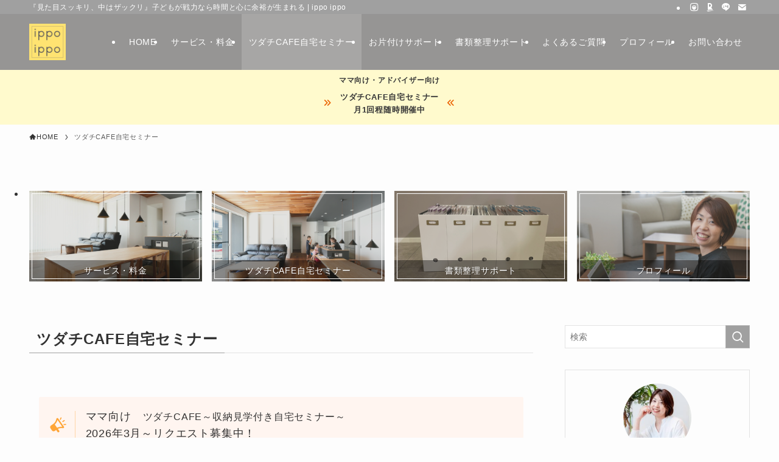

--- FILE ---
content_type: text/html; charset=UTF-8
request_url: http://ippoippotsudayukari.com/seminar/
body_size: 31425
content:
<!DOCTYPE html>
<html lang="ja" data-loaded="false" data-scrolled="false" data-spmenu="closed">
<head>
<meta charset="utf-8">
<meta name="format-detection" content="telephone=no">
<meta http-equiv="X-UA-Compatible" content="IE=edge">
<meta name="viewport" content="width=device-width, viewport-fit=cover">
<meta name='robots' content='max-image-preview:large' />
<link rel="alternate" type="application/rss+xml" title="ippo ippo  &raquo; フィード" href="http://ippoippotsudayukari.com/feed/" />
<link rel="alternate" type="application/rss+xml" title="ippo ippo  &raquo; コメントフィード" href="http://ippoippotsudayukari.com/comments/feed/" />

<!-- SEO SIMPLE PACK 3.2.0 -->
<title>ツダチCAFE自宅セミナー | ippo ippo</title>
<meta name="description" content="ママ向け　ツダチCAFE～収納見学付き自宅セミナー～2026年3月～リクエスト募集中！ お申し込みはこちら → 『ツダチCAFE』とは『つださんち＝つだ家』にて、ゆったりとカフェに来たような気持ちでくつろいで欲しい。そして、お片付けの巣立ち">
<link rel="canonical" href="http://ippoippotsudayukari.com/seminar/">
<meta property="og:locale" content="ja_JP">
<meta property="og:type" content="article">
<meta property="og:image" content="http://ippoippotsudayukari.com/wp-content/uploads/2022/06/456AF014-9EA6-427C-8A8D-7F8D8D42FF5A.png">
<meta property="og:title" content="ツダチCAFE自宅セミナー | ippo ippo">
<meta property="og:description" content="ママ向け　ツダチCAFE～収納見学付き自宅セミナー～2026年3月～リクエスト募集中！ お申し込みはこちら → 『ツダチCAFE』とは『つださんち＝つだ家』にて、ゆったりとカフェに来たような気持ちでくつろいで欲しい。そして、お片付けの巣立ち">
<meta property="og:url" content="http://ippoippotsudayukari.com/seminar/">
<meta property="og:site_name" content="ippo ippo ">
<meta name="twitter:card" content="summary_large_image">
<!-- / SEO SIMPLE PACK -->

<style id='wp-img-auto-sizes-contain-inline-css' type='text/css'>
img:is([sizes=auto i],[sizes^="auto," i]){contain-intrinsic-size:3000px 1500px}
/*# sourceURL=wp-img-auto-sizes-contain-inline-css */
</style>
<link rel='stylesheet' id='font-awesome-all-css' href='http://ippoippotsudayukari.com/wp-content/themes/swell/assets/font-awesome/v6/css/all.min.css?ver=2.7.8.4' type='text/css' media='all' />
<style id='wp-block-library-inline-css' type='text/css'>
:root{--wp-block-synced-color:#7a00df;--wp-block-synced-color--rgb:122,0,223;--wp-bound-block-color:var(--wp-block-synced-color);--wp-editor-canvas-background:#ddd;--wp-admin-theme-color:#007cba;--wp-admin-theme-color--rgb:0,124,186;--wp-admin-theme-color-darker-10:#006ba1;--wp-admin-theme-color-darker-10--rgb:0,107,160.5;--wp-admin-theme-color-darker-20:#005a87;--wp-admin-theme-color-darker-20--rgb:0,90,135;--wp-admin-border-width-focus:2px}@media (min-resolution:192dpi){:root{--wp-admin-border-width-focus:1.5px}}.wp-element-button{cursor:pointer}:root .has-very-light-gray-background-color{background-color:#eee}:root .has-very-dark-gray-background-color{background-color:#313131}:root .has-very-light-gray-color{color:#eee}:root .has-very-dark-gray-color{color:#313131}:root .has-vivid-green-cyan-to-vivid-cyan-blue-gradient-background{background:linear-gradient(135deg,#00d084,#0693e3)}:root .has-purple-crush-gradient-background{background:linear-gradient(135deg,#34e2e4,#4721fb 50%,#ab1dfe)}:root .has-hazy-dawn-gradient-background{background:linear-gradient(135deg,#faaca8,#dad0ec)}:root .has-subdued-olive-gradient-background{background:linear-gradient(135deg,#fafae1,#67a671)}:root .has-atomic-cream-gradient-background{background:linear-gradient(135deg,#fdd79a,#004a59)}:root .has-nightshade-gradient-background{background:linear-gradient(135deg,#330968,#31cdcf)}:root .has-midnight-gradient-background{background:linear-gradient(135deg,#020381,#2874fc)}:root{--wp--preset--font-size--normal:16px;--wp--preset--font-size--huge:42px}.has-regular-font-size{font-size:1em}.has-larger-font-size{font-size:2.625em}.has-normal-font-size{font-size:var(--wp--preset--font-size--normal)}.has-huge-font-size{font-size:var(--wp--preset--font-size--huge)}.has-text-align-center{text-align:center}.has-text-align-left{text-align:left}.has-text-align-right{text-align:right}.has-fit-text{white-space:nowrap!important}#end-resizable-editor-section{display:none}.aligncenter{clear:both}.items-justified-left{justify-content:flex-start}.items-justified-center{justify-content:center}.items-justified-right{justify-content:flex-end}.items-justified-space-between{justify-content:space-between}.screen-reader-text{border:0;clip-path:inset(50%);height:1px;margin:-1px;overflow:hidden;padding:0;position:absolute;width:1px;word-wrap:normal!important}.screen-reader-text:focus{background-color:#ddd;clip-path:none;color:#444;display:block;font-size:1em;height:auto;left:5px;line-height:normal;padding:15px 23px 14px;text-decoration:none;top:5px;width:auto;z-index:100000}html :where(.has-border-color){border-style:solid}html :where([style*=border-top-color]){border-top-style:solid}html :where([style*=border-right-color]){border-right-style:solid}html :where([style*=border-bottom-color]){border-bottom-style:solid}html :where([style*=border-left-color]){border-left-style:solid}html :where([style*=border-width]){border-style:solid}html :where([style*=border-top-width]){border-top-style:solid}html :where([style*=border-right-width]){border-right-style:solid}html :where([style*=border-bottom-width]){border-bottom-style:solid}html :where([style*=border-left-width]){border-left-style:solid}html :where(img[class*=wp-image-]){height:auto;max-width:100%}:where(figure){margin:0 0 1em}html :where(.is-position-sticky){--wp-admin--admin-bar--position-offset:var(--wp-admin--admin-bar--height,0px)}@media screen and (max-width:600px){html :where(.is-position-sticky){--wp-admin--admin-bar--position-offset:0px}}

/*# sourceURL=wp-block-library-inline-css */
</style><style id='wp-block-heading-inline-css' type='text/css'>
h1:where(.wp-block-heading).has-background,h2:where(.wp-block-heading).has-background,h3:where(.wp-block-heading).has-background,h4:where(.wp-block-heading).has-background,h5:where(.wp-block-heading).has-background,h6:where(.wp-block-heading).has-background{padding:1.25em 2.375em}h1.has-text-align-left[style*=writing-mode]:where([style*=vertical-lr]),h1.has-text-align-right[style*=writing-mode]:where([style*=vertical-rl]),h2.has-text-align-left[style*=writing-mode]:where([style*=vertical-lr]),h2.has-text-align-right[style*=writing-mode]:where([style*=vertical-rl]),h3.has-text-align-left[style*=writing-mode]:where([style*=vertical-lr]),h3.has-text-align-right[style*=writing-mode]:where([style*=vertical-rl]),h4.has-text-align-left[style*=writing-mode]:where([style*=vertical-lr]),h4.has-text-align-right[style*=writing-mode]:where([style*=vertical-rl]),h5.has-text-align-left[style*=writing-mode]:where([style*=vertical-lr]),h5.has-text-align-right[style*=writing-mode]:where([style*=vertical-rl]),h6.has-text-align-left[style*=writing-mode]:where([style*=vertical-lr]),h6.has-text-align-right[style*=writing-mode]:where([style*=vertical-rl]){rotate:180deg}
/*# sourceURL=http://ippoippotsudayukari.com/wp-includes/blocks/heading/style.min.css */
</style>
<style id='wp-block-image-inline-css' type='text/css'>
.wp-block-image>a,.wp-block-image>figure>a{display:inline-block}.wp-block-image img{box-sizing:border-box;height:auto;max-width:100%;vertical-align:bottom}@media not (prefers-reduced-motion){.wp-block-image img.hide{visibility:hidden}.wp-block-image img.show{animation:show-content-image .4s}}.wp-block-image[style*=border-radius] img,.wp-block-image[style*=border-radius]>a{border-radius:inherit}.wp-block-image.has-custom-border img{box-sizing:border-box}.wp-block-image.aligncenter{text-align:center}.wp-block-image.alignfull>a,.wp-block-image.alignwide>a{width:100%}.wp-block-image.alignfull img,.wp-block-image.alignwide img{height:auto;width:100%}.wp-block-image .aligncenter,.wp-block-image .alignleft,.wp-block-image .alignright,.wp-block-image.aligncenter,.wp-block-image.alignleft,.wp-block-image.alignright{display:table}.wp-block-image .aligncenter>figcaption,.wp-block-image .alignleft>figcaption,.wp-block-image .alignright>figcaption,.wp-block-image.aligncenter>figcaption,.wp-block-image.alignleft>figcaption,.wp-block-image.alignright>figcaption{caption-side:bottom;display:table-caption}.wp-block-image .alignleft{float:left;margin:.5em 1em .5em 0}.wp-block-image .alignright{float:right;margin:.5em 0 .5em 1em}.wp-block-image .aligncenter{margin-left:auto;margin-right:auto}.wp-block-image :where(figcaption){margin-bottom:1em;margin-top:.5em}.wp-block-image.is-style-circle-mask img{border-radius:9999px}@supports ((-webkit-mask-image:none) or (mask-image:none)) or (-webkit-mask-image:none){.wp-block-image.is-style-circle-mask img{border-radius:0;-webkit-mask-image:url('data:image/svg+xml;utf8,<svg viewBox="0 0 100 100" xmlns="http://www.w3.org/2000/svg"><circle cx="50" cy="50" r="50"/></svg>');mask-image:url('data:image/svg+xml;utf8,<svg viewBox="0 0 100 100" xmlns="http://www.w3.org/2000/svg"><circle cx="50" cy="50" r="50"/></svg>');mask-mode:alpha;-webkit-mask-position:center;mask-position:center;-webkit-mask-repeat:no-repeat;mask-repeat:no-repeat;-webkit-mask-size:contain;mask-size:contain}}:root :where(.wp-block-image.is-style-rounded img,.wp-block-image .is-style-rounded img){border-radius:9999px}.wp-block-image figure{margin:0}.wp-lightbox-container{display:flex;flex-direction:column;position:relative}.wp-lightbox-container img{cursor:zoom-in}.wp-lightbox-container img:hover+button{opacity:1}.wp-lightbox-container button{align-items:center;backdrop-filter:blur(16px) saturate(180%);background-color:#5a5a5a40;border:none;border-radius:4px;cursor:zoom-in;display:flex;height:20px;justify-content:center;opacity:0;padding:0;position:absolute;right:16px;text-align:center;top:16px;width:20px;z-index:100}@media not (prefers-reduced-motion){.wp-lightbox-container button{transition:opacity .2s ease}}.wp-lightbox-container button:focus-visible{outline:3px auto #5a5a5a40;outline:3px auto -webkit-focus-ring-color;outline-offset:3px}.wp-lightbox-container button:hover{cursor:pointer;opacity:1}.wp-lightbox-container button:focus{opacity:1}.wp-lightbox-container button:focus,.wp-lightbox-container button:hover,.wp-lightbox-container button:not(:hover):not(:active):not(.has-background){background-color:#5a5a5a40;border:none}.wp-lightbox-overlay{box-sizing:border-box;cursor:zoom-out;height:100vh;left:0;overflow:hidden;position:fixed;top:0;visibility:hidden;width:100%;z-index:100000}.wp-lightbox-overlay .close-button{align-items:center;cursor:pointer;display:flex;justify-content:center;min-height:40px;min-width:40px;padding:0;position:absolute;right:calc(env(safe-area-inset-right) + 16px);top:calc(env(safe-area-inset-top) + 16px);z-index:5000000}.wp-lightbox-overlay .close-button:focus,.wp-lightbox-overlay .close-button:hover,.wp-lightbox-overlay .close-button:not(:hover):not(:active):not(.has-background){background:none;border:none}.wp-lightbox-overlay .lightbox-image-container{height:var(--wp--lightbox-container-height);left:50%;overflow:hidden;position:absolute;top:50%;transform:translate(-50%,-50%);transform-origin:top left;width:var(--wp--lightbox-container-width);z-index:9999999999}.wp-lightbox-overlay .wp-block-image{align-items:center;box-sizing:border-box;display:flex;height:100%;justify-content:center;margin:0;position:relative;transform-origin:0 0;width:100%;z-index:3000000}.wp-lightbox-overlay .wp-block-image img{height:var(--wp--lightbox-image-height);min-height:var(--wp--lightbox-image-height);min-width:var(--wp--lightbox-image-width);width:var(--wp--lightbox-image-width)}.wp-lightbox-overlay .wp-block-image figcaption{display:none}.wp-lightbox-overlay button{background:none;border:none}.wp-lightbox-overlay .scrim{background-color:#fff;height:100%;opacity:.9;position:absolute;width:100%;z-index:2000000}.wp-lightbox-overlay.active{visibility:visible}@media not (prefers-reduced-motion){.wp-lightbox-overlay.active{animation:turn-on-visibility .25s both}.wp-lightbox-overlay.active img{animation:turn-on-visibility .35s both}.wp-lightbox-overlay.show-closing-animation:not(.active){animation:turn-off-visibility .35s both}.wp-lightbox-overlay.show-closing-animation:not(.active) img{animation:turn-off-visibility .25s both}.wp-lightbox-overlay.zoom.active{animation:none;opacity:1;visibility:visible}.wp-lightbox-overlay.zoom.active .lightbox-image-container{animation:lightbox-zoom-in .4s}.wp-lightbox-overlay.zoom.active .lightbox-image-container img{animation:none}.wp-lightbox-overlay.zoom.active .scrim{animation:turn-on-visibility .4s forwards}.wp-lightbox-overlay.zoom.show-closing-animation:not(.active){animation:none}.wp-lightbox-overlay.zoom.show-closing-animation:not(.active) .lightbox-image-container{animation:lightbox-zoom-out .4s}.wp-lightbox-overlay.zoom.show-closing-animation:not(.active) .lightbox-image-container img{animation:none}.wp-lightbox-overlay.zoom.show-closing-animation:not(.active) .scrim{animation:turn-off-visibility .4s forwards}}@keyframes show-content-image{0%{visibility:hidden}99%{visibility:hidden}to{visibility:visible}}@keyframes turn-on-visibility{0%{opacity:0}to{opacity:1}}@keyframes turn-off-visibility{0%{opacity:1;visibility:visible}99%{opacity:0;visibility:visible}to{opacity:0;visibility:hidden}}@keyframes lightbox-zoom-in{0%{transform:translate(calc((-100vw + var(--wp--lightbox-scrollbar-width))/2 + var(--wp--lightbox-initial-left-position)),calc(-50vh + var(--wp--lightbox-initial-top-position))) scale(var(--wp--lightbox-scale))}to{transform:translate(-50%,-50%) scale(1)}}@keyframes lightbox-zoom-out{0%{transform:translate(-50%,-50%) scale(1);visibility:visible}99%{visibility:visible}to{transform:translate(calc((-100vw + var(--wp--lightbox-scrollbar-width))/2 + var(--wp--lightbox-initial-left-position)),calc(-50vh + var(--wp--lightbox-initial-top-position))) scale(var(--wp--lightbox-scale));visibility:hidden}}
/*# sourceURL=http://ippoippotsudayukari.com/wp-includes/blocks/image/style.min.css */
</style>
<style id='wp-block-list-inline-css' type='text/css'>
ol,ul{box-sizing:border-box}:root :where(.wp-block-list.has-background){padding:1.25em 2.375em}
/*# sourceURL=http://ippoippotsudayukari.com/wp-includes/blocks/list/style.min.css */
</style>
<style id='wp-block-columns-inline-css' type='text/css'>
.wp-block-columns{box-sizing:border-box;display:flex;flex-wrap:wrap!important}@media (min-width:782px){.wp-block-columns{flex-wrap:nowrap!important}}.wp-block-columns{align-items:normal!important}.wp-block-columns.are-vertically-aligned-top{align-items:flex-start}.wp-block-columns.are-vertically-aligned-center{align-items:center}.wp-block-columns.are-vertically-aligned-bottom{align-items:flex-end}@media (max-width:781px){.wp-block-columns:not(.is-not-stacked-on-mobile)>.wp-block-column{flex-basis:100%!important}}@media (min-width:782px){.wp-block-columns:not(.is-not-stacked-on-mobile)>.wp-block-column{flex-basis:0;flex-grow:1}.wp-block-columns:not(.is-not-stacked-on-mobile)>.wp-block-column[style*=flex-basis]{flex-grow:0}}.wp-block-columns.is-not-stacked-on-mobile{flex-wrap:nowrap!important}.wp-block-columns.is-not-stacked-on-mobile>.wp-block-column{flex-basis:0;flex-grow:1}.wp-block-columns.is-not-stacked-on-mobile>.wp-block-column[style*=flex-basis]{flex-grow:0}:where(.wp-block-columns){margin-bottom:1.75em}:where(.wp-block-columns.has-background){padding:1.25em 2.375em}.wp-block-column{flex-grow:1;min-width:0;overflow-wrap:break-word;word-break:break-word}.wp-block-column.is-vertically-aligned-top{align-self:flex-start}.wp-block-column.is-vertically-aligned-center{align-self:center}.wp-block-column.is-vertically-aligned-bottom{align-self:flex-end}.wp-block-column.is-vertically-aligned-stretch{align-self:stretch}.wp-block-column.is-vertically-aligned-bottom,.wp-block-column.is-vertically-aligned-center,.wp-block-column.is-vertically-aligned-top{width:100%}
/*# sourceURL=http://ippoippotsudayukari.com/wp-includes/blocks/columns/style.min.css */
</style>
<style id='wp-block-paragraph-inline-css' type='text/css'>
.is-small-text{font-size:.875em}.is-regular-text{font-size:1em}.is-large-text{font-size:2.25em}.is-larger-text{font-size:3em}.has-drop-cap:not(:focus):first-letter{float:left;font-size:8.4em;font-style:normal;font-weight:100;line-height:.68;margin:.05em .1em 0 0;text-transform:uppercase}body.rtl .has-drop-cap:not(:focus):first-letter{float:none;margin-left:.1em}p.has-drop-cap.has-background{overflow:hidden}:root :where(p.has-background){padding:1.25em 2.375em}:where(p.has-text-color:not(.has-link-color)) a{color:inherit}p.has-text-align-left[style*="writing-mode:vertical-lr"],p.has-text-align-right[style*="writing-mode:vertical-rl"]{rotate:180deg}
/*# sourceURL=http://ippoippotsudayukari.com/wp-includes/blocks/paragraph/style.min.css */
</style>
<style id='wp-block-table-inline-css' type='text/css'>
.wp-block-table{overflow-x:auto}.wp-block-table table{border-collapse:collapse;width:100%}.wp-block-table thead{border-bottom:3px solid}.wp-block-table tfoot{border-top:3px solid}.wp-block-table td,.wp-block-table th{border:1px solid;padding:.5em}.wp-block-table .has-fixed-layout{table-layout:fixed;width:100%}.wp-block-table .has-fixed-layout td,.wp-block-table .has-fixed-layout th{word-break:break-word}.wp-block-table.aligncenter,.wp-block-table.alignleft,.wp-block-table.alignright{display:table;width:auto}.wp-block-table.aligncenter td,.wp-block-table.aligncenter th,.wp-block-table.alignleft td,.wp-block-table.alignleft th,.wp-block-table.alignright td,.wp-block-table.alignright th{word-break:break-word}.wp-block-table .has-subtle-light-gray-background-color{background-color:#f3f4f5}.wp-block-table .has-subtle-pale-green-background-color{background-color:#e9fbe5}.wp-block-table .has-subtle-pale-blue-background-color{background-color:#e7f5fe}.wp-block-table .has-subtle-pale-pink-background-color{background-color:#fcf0ef}.wp-block-table.is-style-stripes{background-color:initial;border-collapse:inherit;border-spacing:0}.wp-block-table.is-style-stripes tbody tr:nth-child(odd){background-color:#f0f0f0}.wp-block-table.is-style-stripes.has-subtle-light-gray-background-color tbody tr:nth-child(odd){background-color:#f3f4f5}.wp-block-table.is-style-stripes.has-subtle-pale-green-background-color tbody tr:nth-child(odd){background-color:#e9fbe5}.wp-block-table.is-style-stripes.has-subtle-pale-blue-background-color tbody tr:nth-child(odd){background-color:#e7f5fe}.wp-block-table.is-style-stripes.has-subtle-pale-pink-background-color tbody tr:nth-child(odd){background-color:#fcf0ef}.wp-block-table.is-style-stripes td,.wp-block-table.is-style-stripes th{border-color:#0000}.wp-block-table.is-style-stripes{border-bottom:1px solid #f0f0f0}.wp-block-table .has-border-color td,.wp-block-table .has-border-color th,.wp-block-table .has-border-color tr,.wp-block-table .has-border-color>*{border-color:inherit}.wp-block-table table[style*=border-top-color] tr:first-child,.wp-block-table table[style*=border-top-color] tr:first-child td,.wp-block-table table[style*=border-top-color] tr:first-child th,.wp-block-table table[style*=border-top-color]>*,.wp-block-table table[style*=border-top-color]>* td,.wp-block-table table[style*=border-top-color]>* th{border-top-color:inherit}.wp-block-table table[style*=border-top-color] tr:not(:first-child){border-top-color:initial}.wp-block-table table[style*=border-right-color] td:last-child,.wp-block-table table[style*=border-right-color] th,.wp-block-table table[style*=border-right-color] tr,.wp-block-table table[style*=border-right-color]>*{border-right-color:inherit}.wp-block-table table[style*=border-bottom-color] tr:last-child,.wp-block-table table[style*=border-bottom-color] tr:last-child td,.wp-block-table table[style*=border-bottom-color] tr:last-child th,.wp-block-table table[style*=border-bottom-color]>*,.wp-block-table table[style*=border-bottom-color]>* td,.wp-block-table table[style*=border-bottom-color]>* th{border-bottom-color:inherit}.wp-block-table table[style*=border-bottom-color] tr:not(:last-child){border-bottom-color:initial}.wp-block-table table[style*=border-left-color] td:first-child,.wp-block-table table[style*=border-left-color] th,.wp-block-table table[style*=border-left-color] tr,.wp-block-table table[style*=border-left-color]>*{border-left-color:inherit}.wp-block-table table[style*=border-style] td,.wp-block-table table[style*=border-style] th,.wp-block-table table[style*=border-style] tr,.wp-block-table table[style*=border-style]>*{border-style:inherit}.wp-block-table table[style*=border-width] td,.wp-block-table table[style*=border-width] th,.wp-block-table table[style*=border-width] tr,.wp-block-table table[style*=border-width]>*{border-style:inherit;border-width:inherit}
/*# sourceURL=http://ippoippotsudayukari.com/wp-includes/blocks/table/style.min.css */
</style>
<style id='global-styles-inline-css' type='text/css'>
:root{--wp--preset--aspect-ratio--square: 1;--wp--preset--aspect-ratio--4-3: 4/3;--wp--preset--aspect-ratio--3-4: 3/4;--wp--preset--aspect-ratio--3-2: 3/2;--wp--preset--aspect-ratio--2-3: 2/3;--wp--preset--aspect-ratio--16-9: 16/9;--wp--preset--aspect-ratio--9-16: 9/16;--wp--preset--color--black: #000;--wp--preset--color--cyan-bluish-gray: #abb8c3;--wp--preset--color--white: #fff;--wp--preset--color--pale-pink: #f78da7;--wp--preset--color--vivid-red: #cf2e2e;--wp--preset--color--luminous-vivid-orange: #ff6900;--wp--preset--color--luminous-vivid-amber: #fcb900;--wp--preset--color--light-green-cyan: #7bdcb5;--wp--preset--color--vivid-green-cyan: #00d084;--wp--preset--color--pale-cyan-blue: #8ed1fc;--wp--preset--color--vivid-cyan-blue: #0693e3;--wp--preset--color--vivid-purple: #9b51e0;--wp--preset--color--swl-main: var(--color_main);--wp--preset--color--swl-main-thin: var(--color_main_thin);--wp--preset--color--swl-gray: var(--color_gray);--wp--preset--color--swl-deep-01: var(--color_deep01);--wp--preset--color--swl-deep-02: var(--color_deep02);--wp--preset--color--swl-deep-03: var(--color_deep03);--wp--preset--color--swl-deep-04: var(--color_deep04);--wp--preset--color--swl-pale-01: var(--color_pale01);--wp--preset--color--swl-pale-02: var(--color_pale02);--wp--preset--color--swl-pale-03: var(--color_pale03);--wp--preset--color--swl-pale-04: var(--color_pale04);--wp--preset--gradient--vivid-cyan-blue-to-vivid-purple: linear-gradient(135deg,rgb(6,147,227) 0%,rgb(155,81,224) 100%);--wp--preset--gradient--light-green-cyan-to-vivid-green-cyan: linear-gradient(135deg,rgb(122,220,180) 0%,rgb(0,208,130) 100%);--wp--preset--gradient--luminous-vivid-amber-to-luminous-vivid-orange: linear-gradient(135deg,rgb(252,185,0) 0%,rgb(255,105,0) 100%);--wp--preset--gradient--luminous-vivid-orange-to-vivid-red: linear-gradient(135deg,rgb(255,105,0) 0%,rgb(207,46,46) 100%);--wp--preset--gradient--very-light-gray-to-cyan-bluish-gray: linear-gradient(135deg,rgb(238,238,238) 0%,rgb(169,184,195) 100%);--wp--preset--gradient--cool-to-warm-spectrum: linear-gradient(135deg,rgb(74,234,220) 0%,rgb(151,120,209) 20%,rgb(207,42,186) 40%,rgb(238,44,130) 60%,rgb(251,105,98) 80%,rgb(254,248,76) 100%);--wp--preset--gradient--blush-light-purple: linear-gradient(135deg,rgb(255,206,236) 0%,rgb(152,150,240) 100%);--wp--preset--gradient--blush-bordeaux: linear-gradient(135deg,rgb(254,205,165) 0%,rgb(254,45,45) 50%,rgb(107,0,62) 100%);--wp--preset--gradient--luminous-dusk: linear-gradient(135deg,rgb(255,203,112) 0%,rgb(199,81,192) 50%,rgb(65,88,208) 100%);--wp--preset--gradient--pale-ocean: linear-gradient(135deg,rgb(255,245,203) 0%,rgb(182,227,212) 50%,rgb(51,167,181) 100%);--wp--preset--gradient--electric-grass: linear-gradient(135deg,rgb(202,248,128) 0%,rgb(113,206,126) 100%);--wp--preset--gradient--midnight: linear-gradient(135deg,rgb(2,3,129) 0%,rgb(40,116,252) 100%);--wp--preset--font-size--small: 0.9em;--wp--preset--font-size--medium: 1.1em;--wp--preset--font-size--large: 1.25em;--wp--preset--font-size--x-large: 42px;--wp--preset--font-size--xs: 0.75em;--wp--preset--font-size--huge: 1.6em;--wp--preset--spacing--20: 0.44rem;--wp--preset--spacing--30: 0.67rem;--wp--preset--spacing--40: 1rem;--wp--preset--spacing--50: 1.5rem;--wp--preset--spacing--60: 2.25rem;--wp--preset--spacing--70: 3.38rem;--wp--preset--spacing--80: 5.06rem;--wp--preset--shadow--natural: 6px 6px 9px rgba(0, 0, 0, 0.2);--wp--preset--shadow--deep: 12px 12px 50px rgba(0, 0, 0, 0.4);--wp--preset--shadow--sharp: 6px 6px 0px rgba(0, 0, 0, 0.2);--wp--preset--shadow--outlined: 6px 6px 0px -3px rgb(255, 255, 255), 6px 6px rgb(0, 0, 0);--wp--preset--shadow--crisp: 6px 6px 0px rgb(0, 0, 0);}:where(.is-layout-flex){gap: 0.5em;}:where(.is-layout-grid){gap: 0.5em;}body .is-layout-flex{display: flex;}.is-layout-flex{flex-wrap: wrap;align-items: center;}.is-layout-flex > :is(*, div){margin: 0;}body .is-layout-grid{display: grid;}.is-layout-grid > :is(*, div){margin: 0;}:where(.wp-block-columns.is-layout-flex){gap: 2em;}:where(.wp-block-columns.is-layout-grid){gap: 2em;}:where(.wp-block-post-template.is-layout-flex){gap: 1.25em;}:where(.wp-block-post-template.is-layout-grid){gap: 1.25em;}.has-black-color{color: var(--wp--preset--color--black) !important;}.has-cyan-bluish-gray-color{color: var(--wp--preset--color--cyan-bluish-gray) !important;}.has-white-color{color: var(--wp--preset--color--white) !important;}.has-pale-pink-color{color: var(--wp--preset--color--pale-pink) !important;}.has-vivid-red-color{color: var(--wp--preset--color--vivid-red) !important;}.has-luminous-vivid-orange-color{color: var(--wp--preset--color--luminous-vivid-orange) !important;}.has-luminous-vivid-amber-color{color: var(--wp--preset--color--luminous-vivid-amber) !important;}.has-light-green-cyan-color{color: var(--wp--preset--color--light-green-cyan) !important;}.has-vivid-green-cyan-color{color: var(--wp--preset--color--vivid-green-cyan) !important;}.has-pale-cyan-blue-color{color: var(--wp--preset--color--pale-cyan-blue) !important;}.has-vivid-cyan-blue-color{color: var(--wp--preset--color--vivid-cyan-blue) !important;}.has-vivid-purple-color{color: var(--wp--preset--color--vivid-purple) !important;}.has-black-background-color{background-color: var(--wp--preset--color--black) !important;}.has-cyan-bluish-gray-background-color{background-color: var(--wp--preset--color--cyan-bluish-gray) !important;}.has-white-background-color{background-color: var(--wp--preset--color--white) !important;}.has-pale-pink-background-color{background-color: var(--wp--preset--color--pale-pink) !important;}.has-vivid-red-background-color{background-color: var(--wp--preset--color--vivid-red) !important;}.has-luminous-vivid-orange-background-color{background-color: var(--wp--preset--color--luminous-vivid-orange) !important;}.has-luminous-vivid-amber-background-color{background-color: var(--wp--preset--color--luminous-vivid-amber) !important;}.has-light-green-cyan-background-color{background-color: var(--wp--preset--color--light-green-cyan) !important;}.has-vivid-green-cyan-background-color{background-color: var(--wp--preset--color--vivid-green-cyan) !important;}.has-pale-cyan-blue-background-color{background-color: var(--wp--preset--color--pale-cyan-blue) !important;}.has-vivid-cyan-blue-background-color{background-color: var(--wp--preset--color--vivid-cyan-blue) !important;}.has-vivid-purple-background-color{background-color: var(--wp--preset--color--vivid-purple) !important;}.has-black-border-color{border-color: var(--wp--preset--color--black) !important;}.has-cyan-bluish-gray-border-color{border-color: var(--wp--preset--color--cyan-bluish-gray) !important;}.has-white-border-color{border-color: var(--wp--preset--color--white) !important;}.has-pale-pink-border-color{border-color: var(--wp--preset--color--pale-pink) !important;}.has-vivid-red-border-color{border-color: var(--wp--preset--color--vivid-red) !important;}.has-luminous-vivid-orange-border-color{border-color: var(--wp--preset--color--luminous-vivid-orange) !important;}.has-luminous-vivid-amber-border-color{border-color: var(--wp--preset--color--luminous-vivid-amber) !important;}.has-light-green-cyan-border-color{border-color: var(--wp--preset--color--light-green-cyan) !important;}.has-vivid-green-cyan-border-color{border-color: var(--wp--preset--color--vivid-green-cyan) !important;}.has-pale-cyan-blue-border-color{border-color: var(--wp--preset--color--pale-cyan-blue) !important;}.has-vivid-cyan-blue-border-color{border-color: var(--wp--preset--color--vivid-cyan-blue) !important;}.has-vivid-purple-border-color{border-color: var(--wp--preset--color--vivid-purple) !important;}.has-vivid-cyan-blue-to-vivid-purple-gradient-background{background: var(--wp--preset--gradient--vivid-cyan-blue-to-vivid-purple) !important;}.has-light-green-cyan-to-vivid-green-cyan-gradient-background{background: var(--wp--preset--gradient--light-green-cyan-to-vivid-green-cyan) !important;}.has-luminous-vivid-amber-to-luminous-vivid-orange-gradient-background{background: var(--wp--preset--gradient--luminous-vivid-amber-to-luminous-vivid-orange) !important;}.has-luminous-vivid-orange-to-vivid-red-gradient-background{background: var(--wp--preset--gradient--luminous-vivid-orange-to-vivid-red) !important;}.has-very-light-gray-to-cyan-bluish-gray-gradient-background{background: var(--wp--preset--gradient--very-light-gray-to-cyan-bluish-gray) !important;}.has-cool-to-warm-spectrum-gradient-background{background: var(--wp--preset--gradient--cool-to-warm-spectrum) !important;}.has-blush-light-purple-gradient-background{background: var(--wp--preset--gradient--blush-light-purple) !important;}.has-blush-bordeaux-gradient-background{background: var(--wp--preset--gradient--blush-bordeaux) !important;}.has-luminous-dusk-gradient-background{background: var(--wp--preset--gradient--luminous-dusk) !important;}.has-pale-ocean-gradient-background{background: var(--wp--preset--gradient--pale-ocean) !important;}.has-electric-grass-gradient-background{background: var(--wp--preset--gradient--electric-grass) !important;}.has-midnight-gradient-background{background: var(--wp--preset--gradient--midnight) !important;}.has-small-font-size{font-size: var(--wp--preset--font-size--small) !important;}.has-medium-font-size{font-size: var(--wp--preset--font-size--medium) !important;}.has-large-font-size{font-size: var(--wp--preset--font-size--large) !important;}.has-x-large-font-size{font-size: var(--wp--preset--font-size--x-large) !important;}
:where(.wp-block-columns.is-layout-flex){gap: 2em;}:where(.wp-block-columns.is-layout-grid){gap: 2em;}
/*# sourceURL=global-styles-inline-css */
</style>
<style id='core-block-supports-inline-css' type='text/css'>
.wp-elements-cf0c6e409d5833a72d1cb5996fa86820 a:where(:not(.wp-element-button)){color:var(--wp--preset--color--swl-deep-01);}
/*# sourceURL=core-block-supports-inline-css */
</style>

<link rel='stylesheet' id='swell-icons-css' href='http://ippoippotsudayukari.com/wp-content/themes/swell/build/css/swell-icons.css?ver=2.7.8.4' type='text/css' media='all' />
<link rel='stylesheet' id='main_style-css' href='http://ippoippotsudayukari.com/wp-content/themes/swell/build/css/main.css?ver=2.7.8.4' type='text/css' media='all' />
<link rel='stylesheet' id='swell_blocks-css' href='http://ippoippotsudayukari.com/wp-content/themes/swell/build/css/blocks.css?ver=2.7.8.4' type='text/css' media='all' />
<style id='swell_custom-inline-css' type='text/css'>
:root{--swl-fz--content:4vw;--swl-letter_spacing:.05em;--swl-font_family:"Helvetica Neue", Arial, "Hiragino Kaku Gothic ProN", "Hiragino Sans", Meiryo, sans-serif;--swl-font_weight:400;--color_main:#a0a0a0;--color_text:#333333;--color_link:#1176d4;--color_htag:#a0a0a0;--color_bg:#fdfdfd;--color_gradient1:#d8ffff;--color_gradient2:#87e7ff;--color_main_thin:rgba(200, 200, 200, 0.05 );--color_main_dark:rgba(120, 120, 120, 1 );--color_list_check:#eb6100;--color_list_num:#fcf69f;--color_list_good:#86dd7b;--color_list_triangle:#f4e03a;--color_list_bad:#f36060;--color_faq_q:#d55656;--color_faq_a:#6599b7;--color_icon_good:#3cd250;--color_icon_good_bg:#ecffe9;--color_icon_bad:#4b73eb;--color_icon_bad_bg:#eafaff;--color_icon_info:#f578b4;--color_icon_info_bg:#fff0fa;--color_icon_announce:#ffa537;--color_icon_announce_bg:#fff5f0;--color_icon_pen:#7a7a7a;--color_icon_pen_bg:#f7f7f7;--color_icon_book:#787364;--color_icon_book_bg:#f8f6ef;--color_icon_point:#ffa639;--color_icon_check:#86d67c;--color_icon_batsu:#f36060;--color_icon_hatena:#5295cc;--color_icon_caution:#f7da38;--color_icon_memo:#84878a;--color_deep01:#dd2121;--color_deep02:#ffe047;--color_deep03:#63a84d;--color_deep04:#f09f4d;--color_pale01:#fff2f0;--color_pale02:#f3f8fd;--color_pale03:#f1f9ee;--color_pale04:#fdf9ee;--color_mark_blue:#b7e3ff;--color_mark_green:#bdf9c3;--color_mark_yellow:#fcf69f;--color_mark_orange:#ffddbc;--border01:solid 1px var(--color_main);--border02:double 4px var(--color_main);--border03:dashed 2px var(--color_border);--border04:solid 4px var(--color_gray);--card_posts_thumb_ratio:56.25%;--list_posts_thumb_ratio:56.25%;--big_posts_thumb_ratio:56.25%;--thumb_posts_thumb_ratio:61.805%;--blogcard_thumb_ratio:56.25%;--color_header_bg:#969594;--color_header_text:#ffffff;--color_footer_bg:#939393;--color_footer_text:#ffffff;--container_size:1200px;--article_size:700px;--logo_size_sp:48px;--logo_size_pc:60px;--logo_size_pcfix:36px;}.swl-cell-bg[data-icon="doubleCircle"]{--cell-icon-color:#ffc977}.swl-cell-bg[data-icon="circle"]{--cell-icon-color:#94e29c}.swl-cell-bg[data-icon="triangle"]{--cell-icon-color:#eeda2f}.swl-cell-bg[data-icon="close"]{--cell-icon-color:#ec9191}.swl-cell-bg[data-icon="hatena"]{--cell-icon-color:#93c9da}.swl-cell-bg[data-icon="check"]{--cell-icon-color:#94e29c}.swl-cell-bg[data-icon="line"]{--cell-icon-color:#9b9b9b}.cap_box[data-colset="col1"]{--capbox-color:#f59b5f;--capbox-color--bg:#fff8eb}.cap_box[data-colset="col2"]{--capbox-color:#fcf69f;--capbox-color--bg:#ffffff}.cap_box[data-colset="col3"]{--capbox-color:#2fcd90;--capbox-color--bg:#eafaf2}.red_{--the-btn-color:#8c8c8c;--the-btn-color2:#ffbc49;--the-solid-shadow: rgba(105, 105, 105, 1 )}.blue_{--the-btn-color:#338df4;--the-btn-color2:#35eaff;--the-solid-shadow: rgba(38, 106, 183, 1 )}.green_{--the-btn-color:#62d847;--the-btn-color2:#7bf7bd;--the-solid-shadow: rgba(74, 162, 53, 1 )}.is-style-btn_normal{--the-btn-radius:4px}.is-style-btn_solid{--the-btn-radius:4px}.is-style-btn_shiny{--the-btn-radius:4px}.is-style-btn_line{--the-btn-radius:4px}.post_content blockquote{padding:1.5em 2em 1.5em 3em}.post_content blockquote::before{content:"";display:block;width:5px;height:calc(100% - 3em);top:1.5em;left:1.5em;border-left:solid 1px rgba(180,180,180,.75);border-right:solid 1px rgba(180,180,180,.75);}.mark_blue{background:-webkit-linear-gradient(transparent 64%,var(--color_mark_blue) 0%);background:linear-gradient(transparent 64%,var(--color_mark_blue) 0%)}.mark_green{background:-webkit-linear-gradient(transparent 64%,var(--color_mark_green) 0%);background:linear-gradient(transparent 64%,var(--color_mark_green) 0%)}.mark_yellow{background:-webkit-linear-gradient(transparent 64%,var(--color_mark_yellow) 0%);background:linear-gradient(transparent 64%,var(--color_mark_yellow) 0%)}.mark_orange{background:-webkit-linear-gradient(transparent 64%,var(--color_mark_orange) 0%);background:linear-gradient(transparent 64%,var(--color_mark_orange) 0%)}[class*="is-style-icon_"]{color:#333;border-width:0}[class*="is-style-big_icon_"]{border-width:2px;border-style:solid}[data-col="gray"] .c-balloon__text{background:#ffffff;border-color:#5a5d57}[data-col="gray"] .c-balloon__before{border-right-color:#ffffff}[data-col="green"] .c-balloon__text{background:#d1f8c2;border-color:#9ddd93}[data-col="green"] .c-balloon__before{border-right-color:#d1f8c2}[data-col="blue"] .c-balloon__text{background:#e2f6ff;border-color:#93d2f0}[data-col="blue"] .c-balloon__before{border-right-color:#e2f6ff}[data-col="red"] .c-balloon__text{background:#ffebeb;border-color:#f48789}[data-col="red"] .c-balloon__before{border-right-color:#ffebeb}[data-col="yellow"] .c-balloon__text{background:#f9f7d2;border-color:#fbe593}[data-col="yellow"] .c-balloon__before{border-right-color:#f9f7d2}.-type-list2 .p-postList__body::after,.-type-big .p-postList__body::after{content: "READ MORE »";}.c-postThumb__cat{background-color:#a0a0a0;color:#fff;background-image: repeating-linear-gradient(-45deg,rgba(255,255,255,.1),rgba(255,255,255,.1) 6px,transparent 6px,transparent 12px)}.post_content h2:where(:not([class^="swell-block-"]):not(.faq_q):not(.p-postList__title)){background:var(--color_htag);padding:.75em 1em;color:#fff}.post_content h2:where(:not([class^="swell-block-"]):not(.faq_q):not(.p-postList__title))::before{position:absolute;display:block;pointer-events:none;content:"";top:-4px;left:0;width:100%;height:calc(100% + 4px);box-sizing:content-box;border-top:solid 2px var(--color_htag);border-bottom:solid 2px var(--color_htag)}.post_content h3:where(:not([class^="swell-block-"]):not(.faq_q):not(.p-postList__title)){padding:0 .5em .5em}.post_content h3:where(:not([class^="swell-block-"]):not(.faq_q):not(.p-postList__title))::before{content:"";width:100%;height:2px;background: repeating-linear-gradient(90deg, var(--color_htag) 0%, var(--color_htag) 29.3%, rgba(150,150,150,.2) 29.3%, rgba(150,150,150,.2) 100%)}.post_content h4:where(:not([class^="swell-block-"]):not(.faq_q):not(.p-postList__title)){padding:0 0 0 16px;border-left:solid 2px var(--color_htag)}.post_content h2.is-style-section_ttl{padding-bottom:.75em}.post_content h2.is-style-section_ttl::after{position:absolute;top:auto;bottom:0;left:calc(50% - 1.25em);right:auto;display:block;width:2.5em;height:1px;border-radius:2px;pointer-events:none;background:currentColor;content:""}.post_content h2.is-style-section_ttl.has-text-align-left::after{left:0px;right:auto}.post_content h2.is-style-section_ttl.has-text-align-right::after{left:auto;right:0}.post_content p > strong{padding: 0 4px 3px;border-bottom: 1px dashed #bbb}#body_wrap{background:url(https://demo.swell-theme.com/demo03/wp-content/uploads/sites/4/body_bg.png) repeat left top}.l-header__bar{color:#ffffff;background:var(--color_main)}.l-header__menuBtn{order:3}.l-header__customBtn{order:1}.c-gnav a::after{background:var(--color_header_text)}.p-spHeadMenu .menu-item.-current{border-bottom-color:var(--color_header_text)}.c-gnav > li:hover > a,.c-gnav > .-current > a{background:rgba(250,250,250,0.16)}.c-gnav .sub-menu{color:#333;background:#fff}.l-fixHeader::before{opacity:0.75}.c-infoBar{color:#363636;background-color:#fffacd}.c-infoBar__text{font-size:3vw}.c-infoBar__btn{background-color:var(--color_main) !important}#fix_bottom_menu{color:#ffffff}#fix_bottom_menu::before{background:#969285;opacity:0.75}.c-widget__title.-spmenu{border-left:solid 2px var(--color_main);padding:0em .75em}.c-widget__title.-footer{padding:.5em}.c-widget__title.-footer::before{content:"";bottom:0;left:0;width:40%;z-index:1;background:var(--color_main)}.c-widget__title.-footer::after{content:"";bottom:0;left:0;width:100%;background:var(--color_border)}.c-secTitle{border-left:solid 2px var(--color_main);padding:0em .75em}.p-spMenu{color:#ffffff}.p-spMenu__inner::before{background:#96948e;opacity:1}.p-spMenu__overlay{background:#56544b;opacity:0.5}[class*="page-numbers"]{color:var(--color_main);border: solid 1px var(--color_main)}.l-topTitleArea.c-filterLayer::before{background-color:#5a5d57;opacity:0.5;content:""}@media screen and (min-width: 960px){:root{}}@media screen and (max-width: 959px){:root{}.l-header__logo{order:2;text-align:center}#pagetop{display:none}}@media screen and (min-width: 600px){:root{--swl-fz--content:18px;}.c-infoBar__text{font-size:12px}}@media screen and (max-width: 599px){:root{}}@media (min-width: 908px) {.alignwide{left:-100px;width:calc(100% + 200px);}}@media (max-width: 908px) {.-sidebar-off .swell-block-fullWide__inner.l-container .alignwide{left:0px;width:100%;}}.l-fixHeader .l-fixHeader__gnav{order:0}[data-scrolled=true] .l-fixHeader[data-ready]{opacity:1;-webkit-transform:translateY(0)!important;transform:translateY(0)!important;visibility:visible}.-body-solid .l-fixHeader{box-shadow:0 2px 4px var(--swl-color_shadow)}.l-fixHeader__inner{align-items:stretch;color:var(--color_header_text);display:flex;padding-bottom:0;padding-top:0;position:relative;z-index:1}.l-fixHeader__logo{align-items:center;display:flex;line-height:1;margin-right:24px;order:0;padding:16px 0}.c-infoBar{overflow:hidden;position:relative;width:100%}.c-infoBar.-bg-stripe:before{background-image:repeating-linear-gradient(-45deg,#fff 0 6px,transparent 6px 12px);content:"";display:block;opacity:.1}.c-infoBar__link{text-decoration:none;z-index:0}.c-infoBar__link,.c-infoBar__text{color:inherit;display:block;position:relative}.c-infoBar__text{font-weight:700;padding:8px 0;z-index:1}.c-infoBar__text.-flow-on{-webkit-animation:flowing_text 12s linear infinite;animation:flowing_text 12s linear infinite;-webkit-animation-duration:12s;animation-duration:12s;text-align:left;-webkit-transform:translateX(100%);transform:translateX(100%);white-space:nowrap}.c-infoBar__text.-flow-off{align-items:center;display:flex;flex-wrap:wrap;justify-content:center;text-align:center}.c-infoBar__btn{border-radius:40px;box-shadow:0 2px 4px var(--swl-color_shadow);color:#fff;display:block;font-size:.95em;line-height:2;margin-left:1em;min-width:1em;padding:0 1em;text-decoration:none;width:auto}@media (min-width:960px){.c-infoBar__text.-flow-on{-webkit-animation-duration:20s;animation-duration:20s}}@media (min-width:1200px){.c-infoBar__text.-flow-on{-webkit-animation-duration:24s;animation-duration:24s}}@media (min-width:1600px){.c-infoBar__text.-flow-on{-webkit-animation-duration:30s;animation-duration:30s}}[data-scrolled=true] #fix_bottom_menu{bottom:0}#fix_bottom_menu{box-shadow:0 0 4px rgba(0,0,0,.1);transition:bottom .4s;width:100%;z-index:100}#fix_bottom_menu:before{display:block;z-index:0}#fix_bottom_menu .menu_list{align-items:center;display:flex;height:50px;justify-content:space-between;padding:2px 0 0;position:relative;z-index:1}#fix_bottom_menu .menu_btn .open_btn{opacity:1;-webkit-transform:scale(1.1);transform:scale(1.1)}#fix_bottom_menu .menu-item{flex:1 1 100%;margin:0;padding:0;text-align:center}#fix_bottom_menu .menu-item a{color:inherit;display:block;line-height:1;text-decoration:none}#fix_bottom_menu .menu-item i{color:inherit;display:block;font-size:20px;height:20px;line-height:20px;text-align:center}#fix_bottom_menu .menu-item i:before{color:inherit;display:inline-block}#fix_bottom_menu span{color:inherit;display:block;font-size:10px;line-height:1;margin-top:4px;width:100%}@media not all and (min-width:960px){#fix_bottom_menu{display:block;padding-bottom:calc(env(safe-area-inset-bottom)*.5)}}.l-header__bar{position:relative;width:100%}.l-header__bar .c-catchphrase{color:inherit;font-size:12px;letter-spacing:var(--swl-letter_spacing,.2px);line-height:14px;margin-right:auto;overflow:hidden;padding:4px 0;white-space:nowrap;width:50%}.l-header__bar .c-iconList .c-iconList__link{margin:0;padding:4px 6px}.l-header__barInner{align-items:center;display:flex;justify-content:flex-end}@media (min-width:960px){.-series .l-header__inner{align-items:stretch;display:flex}.-series .l-header__logo{align-items:center;display:flex;flex-wrap:wrap;margin-right:24px;padding:16px 0}.-series .l-header__logo .c-catchphrase{font-size:13px;padding:4px 0}.-series .c-headLogo{margin-right:16px}.-series-right .l-header__inner{justify-content:space-between}.-series-right .c-gnavWrap{margin-left:auto}.-series-right .w-header{margin-left:12px}.-series-left .w-header{margin-left:auto}}@media (min-width:960px) and (min-width:600px){.-series .c-headLogo{max-width:400px}}.c-gnav .sub-menu a:before,.c-listMenu a:before{-webkit-font-smoothing:antialiased;-moz-osx-font-smoothing:grayscale;font-family:icomoon!important;font-style:normal;font-variant:normal;font-weight:400;line-height:1;text-transform:none}.c-submenuToggleBtn{display:none}.c-listMenu a{padding:.75em 1em .75em 1.5em;transition:padding .25s}.c-listMenu a:hover{padding-left:1.75em;padding-right:.75em}.c-gnav .sub-menu a:before,.c-listMenu a:before{color:inherit;content:"\e921";display:inline-block;left:2px;position:absolute;top:50%;-webkit-transform:translateY(-50%);transform:translateY(-50%);vertical-align:middle}.widget_categories>ul>.cat-item>a,.wp-block-categories-list>li>a{padding-left:1.75em}.c-listMenu .children,.c-listMenu .sub-menu{margin:0}.c-listMenu .children a,.c-listMenu .sub-menu a{font-size:.9em;padding-left:2.5em}.c-listMenu .children a:before,.c-listMenu .sub-menu a:before{left:1em}.c-listMenu .children a:hover,.c-listMenu .sub-menu a:hover{padding-left:2.75em}.c-listMenu .children ul a,.c-listMenu .sub-menu ul a{padding-left:3.25em}.c-listMenu .children ul a:before,.c-listMenu .sub-menu ul a:before{left:1.75em}.c-listMenu .children ul a:hover,.c-listMenu .sub-menu ul a:hover{padding-left:3.5em}.c-gnav li:hover>.sub-menu{opacity:1;visibility:visible}.c-gnav .sub-menu:before{background:inherit;content:"";height:100%;left:0;position:absolute;top:0;width:100%;z-index:0}.c-gnav .sub-menu .sub-menu{left:100%;top:0;z-index:-1}.c-gnav .sub-menu a{padding-left:2em}.c-gnav .sub-menu a:before{left:.5em}.c-gnav .sub-menu a:hover .ttl{left:4px}:root{--color_content_bg:var(--color_bg);}.c-widget__title.-side{padding:.5em .75em;border-radius:var(--swl-radius--2, 0px);background:var(--color_main);color:#fff;}.page.-index-off .w-beforeToc{display:none}@media screen and (min-width: 960px){:root{}}@media screen and (max-width: 959px){:root{}}@media screen and (min-width: 600px){:root{}}@media screen and (max-width: 599px){:root{}}.swell-block-fullWide__inner.l-container{--swl-fw_inner_pad:var(--swl-pad_container,0px)}@media (min-width:960px){.-sidebar-on .l-content .alignfull,.-sidebar-on .l-content .alignwide{left:-16px;width:calc(100% + 32px)}.swell-block-fullWide__inner.l-article{--swl-fw_inner_pad:var(--swl-pad_post_content,0px)}.-sidebar-on .swell-block-fullWide__inner .alignwide{left:0;width:100%}.-sidebar-on .swell-block-fullWide__inner .alignfull{left:calc(0px - var(--swl-fw_inner_pad, 0))!important;margin-left:0!important;margin-right:0!important;width:calc(100% + var(--swl-fw_inner_pad, 0)*2)!important}}.p-pickupBanners{margin-bottom:4em;position:relative;width:100%}.p-pickupBanners .sub-menu{display:none}.p-pickupBanners__list{display:flex;flex-wrap:wrap;justify-content:center;margin:0 -4px}.p-pickupBanners__item{padding:4px;width:50%}@media (min-width:600px){.p-pickupBanners__list{margin:0 -8px}.p-pickupBanners__item{padding:8px}}@media (min-width:960px){.-pc-fix_col4 .p-pickupBanners__item{width:25%}.-pc-fix_col3 .p-pickupBanners__item{width:33.33333%}.-pc-flex .p-pickupBanners__item{flex:1}}@media not all and (min-width:960px){.-sp-fix_col1 .p-pickupBanners__item{width:100%}}.-index-off .p-toc,.swell-toc-placeholder:empty{display:none}.p-toc.-modal{height:100%;margin:0;overflow-y:auto;padding:0}#main_content .p-toc{border-radius:var(--swl-radius--2,0);margin:4em auto;max-width:800px}#sidebar .p-toc{margin-top:-.5em}.p-toc .__pn:before{content:none!important;counter-increment:none}.p-toc .__prev{margin:0 0 1em}.p-toc .__next{margin:1em 0 0}.p-toc.is-omitted:not([data-omit=ct]) [data-level="2"] .p-toc__childList{display:none}.p-toc.is-omitted:not([data-omit=nest]){position:relative}.p-toc.is-omitted:not([data-omit=nest]):before{background:linear-gradient(hsla(0,0%,100%,0),var(--color_bg));bottom:5em;content:"";height:4em;left:0;opacity:.75;pointer-events:none;position:absolute;width:100%;z-index:1}.p-toc.is-omitted:not([data-omit=nest]):after{background:var(--color_bg);bottom:0;content:"";height:5em;left:0;opacity:.75;position:absolute;width:100%;z-index:1}.p-toc.is-omitted:not([data-omit=nest]) .__next,.p-toc.is-omitted:not([data-omit=nest]) [data-omit="1"]{display:none}.p-toc .p-toc__expandBtn{background-color:#f7f7f7;border:rgba(0,0,0,.2);border-radius:5em;box-shadow:0 0 0 1px #bbb;color:#333;display:block;font-size:14px;line-height:1.5;margin:.75em auto 0;min-width:6em;padding:.5em 1em;position:relative;transition:box-shadow .25s;z-index:2}.p-toc[data-omit=nest] .p-toc__expandBtn{display:inline-block;font-size:13px;margin:0 0 0 1.25em;padding:.5em .75em}.p-toc:not([data-omit=nest]) .p-toc__expandBtn:after,.p-toc:not([data-omit=nest]) .p-toc__expandBtn:before{border-top-color:inherit;border-top-style:dotted;border-top-width:3px;content:"";display:block;height:1px;position:absolute;top:calc(50% - 1px);transition:border-color .25s;width:100%;width:22px}.p-toc:not([data-omit=nest]) .p-toc__expandBtn:before{right:calc(100% + 1em)}.p-toc:not([data-omit=nest]) .p-toc__expandBtn:after{left:calc(100% + 1em)}.p-toc.is-expanded .p-toc__expandBtn{border-color:transparent}.p-toc__ttl{display:block;font-size:1.2em;line-height:1;position:relative;text-align:center}.p-toc__ttl:before{content:"\e918";display:inline-block;font-family:icomoon;margin-right:.5em;padding-bottom:2px;vertical-align:middle}#index_modal .p-toc__ttl{margin-bottom:.5em}.p-toc__list li{line-height:1.6}.p-toc__list>li+li{margin-top:.5em}.p-toc__list .p-toc__childList{padding-left:.5em}.p-toc__list [data-level="3"]{font-size:.9em}.p-toc__list .mininote{display:none}.post_content .p-toc__list{padding-left:0}#sidebar .p-toc__list{margin-bottom:0}#sidebar .p-toc__list .p-toc__childList{padding-left:0}.p-toc__link{color:inherit;font-size:inherit;text-decoration:none}.p-toc__link:hover{opacity:.8}.p-toc.-double{background:var(--color_gray);background:linear-gradient(-45deg,transparent 25%,var(--color_gray) 25%,var(--color_gray) 50%,transparent 50%,transparent 75%,var(--color_gray) 75%,var(--color_gray));background-clip:padding-box;background-size:4px 4px;border-bottom:4px double var(--color_border);border-top:4px double var(--color_border);padding:1.5em 1em 1em}.p-toc.-double .p-toc__ttl{margin-bottom:.75em}@media (min-width:960px){#main_content .p-toc{width:92%}}@media (hover:hover){.p-toc .p-toc__expandBtn:hover{border-color:transparent;box-shadow:0 0 0 2px currentcolor}}@media (min-width:600px){.p-toc.-double{padding:2em}}
/*# sourceURL=swell_custom-inline-css */
</style>
<link rel='stylesheet' id='swell-parts/footer-css' href='http://ippoippotsudayukari.com/wp-content/themes/swell/build/css/modules/parts/footer.css?ver=2.7.8.4' type='text/css' media='all' />
<link rel='stylesheet' id='swell-page/page-css' href='http://ippoippotsudayukari.com/wp-content/themes/swell/build/css/modules/page/page.css?ver=2.7.8.4' type='text/css' media='all' />
<style id='classic-theme-styles-inline-css' type='text/css'>
/*! This file is auto-generated */
.wp-block-button__link{color:#fff;background-color:#32373c;border-radius:9999px;box-shadow:none;text-decoration:none;padding:calc(.667em + 2px) calc(1.333em + 2px);font-size:1.125em}.wp-block-file__button{background:#32373c;color:#fff;text-decoration:none}
/*# sourceURL=/wp-includes/css/classic-themes.min.css */
</style>
<link rel='stylesheet' id='child_style-css' href='http://ippoippotsudayukari.com/wp-content/themes/swell_child/style.css?ver=20220531100311' type='text/css' media='all' />
<link rel='stylesheet' id='ponhiro-blocks-front-css' href='http://ippoippotsudayukari.com/wp-content/plugins/useful-blocks/dist/css/front.css?ver=1.7.4' type='text/css' media='all' />
<style id='ponhiro-blocks-front-inline-css' type='text/css'>
:root{--pb_colset_yellow:#fdc44f;--pb_colset_yellow_thin:#fef9ed;--pb_colset_yellow_dark:#b4923a;--pb_colset_pink:#fd9392;--pb_colset_pink_thin:#ffefef;--pb_colset_pink_dark:#d07373;--pb_colset_green:#91c13e;--pb_colset_green_thin:#f2f8e8;--pb_colset_green_dark:#61841f;--pb_colset_blue:#6fc7e1;--pb_colset_blue_thin:#f0f9fc;--pb_colset_blue_dark:#419eb9;--pb_colset_cvbox_01_bg:#f5f5f5;--pb_colset_cvbox_01_list:#3190b7;--pb_colset_cvbox_01_btn:#91c13e;--pb_colset_cvbox_01_shadow:#628328;--pb_colset_cvbox_01_note:#fdc44f;--pb_colset_compare_01_l:#6fc7e1;--pb_colset_compare_01_l_bg:#f0f9fc;--pb_colset_compare_01_r:#ffa883;--pb_colset_compare_01_r_bg:#fff6f2;--pb_colset_iconbox_01:#6e828a;--pb_colset_iconbox_01_bg:#fff;--pb_colset_iconbox_01_icon:#ee8f81;--pb_colset_bargraph_01:#9dd9dd;--pb_colset_bargraph_01_bg:#fafafa;--pb_colset_bar_01:#f8db92;--pb_colset_bar_02:#fda9a8;--pb_colset_bar_03:#bdda8b;--pb_colset_bar_04:#a1c6f1;--pb_colset_rating_01_bg:#fafafa;--pb_colset_rating_01_text:#71828a;--pb_colset_rating_01_label:#71828a;--pb_colset_rating_01_point:#ee8f81;}.pb-iconbox__figure[data-iconset="01"]{background-image: url(http://ippoippotsudayukari.com/wp-content/plugins/useful-blocks/assets/img/a_person.png)}.pb-iconbox__figure[data-iconset="02"]{background-image: url(http://ippoippotsudayukari.com/wp-content/plugins/useful-blocks/assets/img/a_person.png)}.pb-iconbox__figure[data-iconset="03"]{background-image: url(http://ippoippotsudayukari.com/wp-content/plugins/useful-blocks/assets/img/a_person.png)}.pb-iconbox__figure[data-iconset="04"]{background-image: url(http://ippoippotsudayukari.com/wp-content/plugins/useful-blocks/assets/img/a_person.png)}
/*# sourceURL=ponhiro-blocks-front-inline-css */
</style>

<noscript><link href="http://ippoippotsudayukari.com/wp-content/themes/swell/build/css/noscript.css" rel="stylesheet"></noscript>
<link rel="https://api.w.org/" href="http://ippoippotsudayukari.com/wp-json/" /><link rel="alternate" title="JSON" type="application/json" href="http://ippoippotsudayukari.com/wp-json/wp/v2/pages/52" /><link rel='shortlink' href='http://ippoippotsudayukari.com/?p=52' />
<link rel="icon" href="http://ippoippotsudayukari.com/wp-content/uploads/2024/03/cropped-ippo-ippo-7-1-32x32.png" sizes="32x32" />
<link rel="icon" href="http://ippoippotsudayukari.com/wp-content/uploads/2024/03/cropped-ippo-ippo-7-1-192x192.png" sizes="192x192" />
<link rel="apple-touch-icon" href="http://ippoippotsudayukari.com/wp-content/uploads/2024/03/cropped-ippo-ippo-7-1-180x180.png" />
<meta name="msapplication-TileImage" content="http://ippoippotsudayukari.com/wp-content/uploads/2024/03/cropped-ippo-ippo-7-1-270x270.png" />
		<style type="text/css" id="wp-custom-css">
			/*お知らせバー　PCでも文章が1行ずつになるように*/
.c-infoBar__text.-flow-off{
	display:block;
}

/*お知らせバー　自宅セミナーの文字の調整とフォントオーサム表示*/

.infobar_text{
  position: relative;
  display: inline-block;
  padding: 0.5em 2em;
  text-align: center;
	font-size:1.1em;
}

.infobar_text:before,
.infobar_text:after {
  font-family: 'Font Awesome 5 Free';
  line-height: 1;
  position: absolute;
  top: calc(50% - .5em);
  color: #eb6100;
}

.infobar_text:before {
  left: 0;
  content: '\f101';
}

.infobar_text:after {
  right: 0;
  content: '\f100';
}

/*ピックアップバナー　背景透過カラー調整*/
.-darken .c-bannerLink {
    background-color:rgb(138,141,133, .25);
}

.-darken .c-bannerLink:hover{
	transition: all .5s ease 0s;
	background-color:rgb(138,141,133,.2);
}

/*ピックアップバナー　文字調整*/

.-cap-btm_wide .c-bannerLink__label{
	padding:8px 2px;}

.-cap-btm_wide .c-bannerLink__label {
	background: rgba(0,0,0,.4);}

/*ピックアップバナー　自宅セミナーのみの文字調整*/
@media screen and (max-width: 413px){
.menu-item-131 .c-bannerLink__label{
	font-size:12px;
	}}


/*HOME お問い合わせボタンをセンターに位置調整*/
.contact_btn{
	text-align:center;
}

/*TOP 自宅セミナーバナー調整*/
@media screen and (max-width: 497px){
	.c-bannerLink__text{
		padding:1.5em .8em;
	}
	.c-bannerLink__title{
				font-size: 1.4em;
	}
	.c-bannerLink__description{
		font-size: .8em;
		margin-top: 0.8em;
	}
}

/*強調する文字の色*/
.red{
	color:red;
}

/*自宅セミナー　ボックス調整*/
.cap_box_ttl svg:not(.-right){
	color:#eb6100;
}

/*よくある質問　質問の背景色*/
.is-style-faq-stripe .faq_q,.faq_q {
    background-color: #fcf69f;
}

/*自宅セミナー　リストの番号　編集*/
.is-style-num_circle li:before{
	color:#000;
	font-weight: 600;
}

/*サービス・料金ページ　矢印の幅調整*/
@media (max-width: 599px){
.wp-block-columns.sp_column2>.wp-block-column:nth-child(n+3) {
    margin-top: 0!important;
	}

.wp-block-column.is-vertically-aligned-center.bar-width{
	margin:0 5px!important;
	flex-basis:  calc(10% - 10px )!important;
}
.wp-block-column .is-vertically-aligned-center.before-after-width{
		flex-basis: calc(45% - var(--wp-column-gap)/2 )!important;
	flex-grow: 0!important;
	}}

/*Instagramフォローボタン調整*/

#sb_instagram.sbi_palette_custom_1 #sbi_load .sbi_follow_btn a{
	color:#252525;
	margin-top:0;
}
		</style>
		
<link rel="stylesheet" href="http://ippoippotsudayukari.com/wp-content/themes/swell/build/css/print.css" media="print" >
<link rel='stylesheet' id='swell_luminous-css' href='http://ippoippotsudayukari.com/wp-content/themes/swell/build/css/plugins/luminous.css?ver=2.7.8.4' type='text/css' media='all' />
</head>
<body>
<div id="body_wrap" class="wp-singular page-template-default page page-id-52 wp-theme-swell wp-child-theme-swell_child -index-off -sidebar-on -frame-off id_52" >
<div id="sp_menu" class="p-spMenu -right">
	<div class="p-spMenu__inner">
		<div class="p-spMenu__closeBtn">
			<button class="c-iconBtn -menuBtn c-plainBtn" data-onclick="toggleMenu" aria-label="メニューを閉じる">
				<i class="c-iconBtn__icon icon-close-thin"></i>
			</button>
		</div>
		<div class="p-spMenu__body">
			<div class="c-widget__title -spmenu">
				MENU			</div>
			<div class="p-spMenu__nav">
				<ul class="c-spnav c-listMenu"><li class="menu-item menu-item-type-post_type menu-item-object-page menu-item-home menu-item-25"><a href="http://ippoippotsudayukari.com/">HOME</a></li>
<li class="menu-item menu-item-type-post_type menu-item-object-page menu-item-20"><a href="http://ippoippotsudayukari.com/service/">サービス・料金</a></li>
<li class="menu-item menu-item-type-post_type menu-item-object-page current-menu-item page_item page-item-52 current_page_item menu-item-61"><a href="http://ippoippotsudayukari.com/seminar/" aria-current="page">ツダチCAFE自宅セミナー</a></li>
<li class="menu-item menu-item-type-post_type menu-item-object-page menu-item-1287"><a href="http://ippoippotsudayukari.com/okatazukesapooto/">お片付けサポート</a></li>
<li class="menu-item menu-item-type-post_type menu-item-object-page menu-item-800"><a href="http://ippoippotsudayukari.com/syoruiseirisapoto/">書類整理サポート</a></li>
<li class="menu-item menu-item-type-post_type menu-item-object-page menu-item-21"><a href="http://ippoippotsudayukari.com/faq/">よくあるご質問</a></li>
<li class="menu-item menu-item-type-post_type menu-item-object-page menu-item-23"><a href="http://ippoippotsudayukari.com/profile/">プロフィール</a></li>
<li class="menu-item menu-item-type-custom menu-item-object-custom menu-item-home menu-item-247"><a href="https://ippoippotsudayukari.com/#contact">お問い合わせ</a></li>
</ul>			</div>
					</div>
	</div>
	<div class="p-spMenu__overlay c-overlay" data-onclick="toggleMenu"></div>
</div>
<header id="header" class="l-header -series -series-right" data-spfix="0">
	<div class="l-header__bar pc_">
	<div class="l-header__barInner l-container">
		<div class="c-catchphrase">『見た目スッキリ、中はザックリ』子どもが戦力なら時間と心に余裕が生まれる | ippo ippo </div><ul class="c-iconList">
						<li class="c-iconList__item -instagram">
						<a href="https://www.instagram.com/yukari_tsuda_ippoippo/" target="_blank" rel="noopener" class="c-iconList__link u-fz-14 hov-flash" aria-label="instagram">
							<i class="c-iconList__icon icon-instagram" role="presentation"></i>
						</a>
					</li>
									<li class="c-iconList__item -room">
						<a href="https://room.rakuten.co.jp/room_f015337063/items" target="_blank" rel="noopener" class="c-iconList__link u-fz-14 hov-flash" aria-label="room">
							<i class="c-iconList__icon icon-room" role="presentation"></i>
						</a>
					</li>
									<li class="c-iconList__item -line">
						<a href="https://lin.ee/THRWchW" target="_blank" rel="noopener" class="c-iconList__link u-fz-14 hov-flash" aria-label="line">
							<i class="c-iconList__icon icon-line" role="presentation"></i>
						</a>
					</li>
									<li class="c-iconList__item -contact">
						<a href="https://ws.formzu.net/fgen/S698040070/" target="_blank" rel="noopener" class="c-iconList__link u-fz-14 hov-flash" aria-label="contact">
							<i class="c-iconList__icon icon-contact" role="presentation"></i>
						</a>
					</li>
				</ul>
	</div>
</div>
	<div class="l-header__inner l-container">
		<div class="l-header__logo">
			<div class="c-headLogo -img"><a href="http://ippoippotsudayukari.com/" title="ippo ippo " class="c-headLogo__link" rel="home"><img width="512" height="512"  src="http://ippoippotsudayukari.com/wp-content/uploads/2024/03/cropped-ippo-ippo-7-1.png" alt="ippo ippo " class="c-headLogo__img" srcset="http://ippoippotsudayukari.com/wp-content/uploads/2024/03/cropped-ippo-ippo-7-1.png 512w, http://ippoippotsudayukari.com/wp-content/uploads/2024/03/cropped-ippo-ippo-7-1-300x300.png 300w, http://ippoippotsudayukari.com/wp-content/uploads/2024/03/cropped-ippo-ippo-7-1-150x150.png 150w, http://ippoippotsudayukari.com/wp-content/uploads/2024/03/cropped-ippo-ippo-7-1-270x270.png 270w, http://ippoippotsudayukari.com/wp-content/uploads/2024/03/cropped-ippo-ippo-7-1-192x192.png 192w, http://ippoippotsudayukari.com/wp-content/uploads/2024/03/cropped-ippo-ippo-7-1-180x180.png 180w, http://ippoippotsudayukari.com/wp-content/uploads/2024/03/cropped-ippo-ippo-7-1-32x32.png 32w" sizes="(max-width: 959px) 50vw, 800px" decoding="async" loading="eager" ></a></div>					</div>
		<nav id="gnav" class="l-header__gnav c-gnavWrap">
					<ul class="c-gnav">
			<li class="menu-item menu-item-type-post_type menu-item-object-page menu-item-home menu-item-25"><a href="http://ippoippotsudayukari.com/"><span class="ttl">HOME</span></a></li>
<li class="menu-item menu-item-type-post_type menu-item-object-page menu-item-20"><a href="http://ippoippotsudayukari.com/service/"><span class="ttl">サービス・料金</span></a></li>
<li class="menu-item menu-item-type-post_type menu-item-object-page current-menu-item page_item page-item-52 current_page_item menu-item-61"><a href="http://ippoippotsudayukari.com/seminar/" aria-current="page"><span class="ttl">ツダチCAFE自宅セミナー</span></a></li>
<li class="menu-item menu-item-type-post_type menu-item-object-page menu-item-1287"><a href="http://ippoippotsudayukari.com/okatazukesapooto/"><span class="ttl">お片付けサポート</span></a></li>
<li class="menu-item menu-item-type-post_type menu-item-object-page menu-item-800"><a href="http://ippoippotsudayukari.com/syoruiseirisapoto/"><span class="ttl">書類整理サポート</span></a></li>
<li class="menu-item menu-item-type-post_type menu-item-object-page menu-item-21"><a href="http://ippoippotsudayukari.com/faq/"><span class="ttl">よくあるご質問</span></a></li>
<li class="menu-item menu-item-type-post_type menu-item-object-page menu-item-23"><a href="http://ippoippotsudayukari.com/profile/"><span class="ttl">プロフィール</span></a></li>
<li class="menu-item menu-item-type-custom menu-item-object-custom menu-item-home menu-item-247"><a href="https://ippoippotsudayukari.com/#contact"><span class="ttl">お問い合わせ</span></a></li>
					</ul>
			</nav>
		<div class="l-header__customBtn sp_">
	</div>
<div class="l-header__menuBtn sp_">
	<button class="c-iconBtn -menuBtn c-plainBtn" data-onclick="toggleMenu" aria-label="メニューボタン">
		<i class="c-iconBtn__icon icon-menu-thin"></i>
					<span class="c-iconBtn__label">MENU</span>
			</button>
</div>
	</div>
	</header>
<div id="fix_header" class="l-fixHeader -series -series-right">
	<div class="l-fixHeader__inner l-container">
		<div class="l-fixHeader__logo">
			<div class="c-headLogo -img"><a href="http://ippoippotsudayukari.com/" title="ippo ippo " class="c-headLogo__link" rel="home"><img width="512" height="512"  src="http://ippoippotsudayukari.com/wp-content/uploads/2024/03/cropped-ippo-ippo-7-1.png" alt="ippo ippo " class="c-headLogo__img" srcset="http://ippoippotsudayukari.com/wp-content/uploads/2024/03/cropped-ippo-ippo-7-1.png 512w, http://ippoippotsudayukari.com/wp-content/uploads/2024/03/cropped-ippo-ippo-7-1-300x300.png 300w, http://ippoippotsudayukari.com/wp-content/uploads/2024/03/cropped-ippo-ippo-7-1-150x150.png 150w, http://ippoippotsudayukari.com/wp-content/uploads/2024/03/cropped-ippo-ippo-7-1-270x270.png 270w, http://ippoippotsudayukari.com/wp-content/uploads/2024/03/cropped-ippo-ippo-7-1-192x192.png 192w, http://ippoippotsudayukari.com/wp-content/uploads/2024/03/cropped-ippo-ippo-7-1-180x180.png 180w, http://ippoippotsudayukari.com/wp-content/uploads/2024/03/cropped-ippo-ippo-7-1-32x32.png 32w" sizes="(max-width: 959px) 50vw, 800px" decoding="async" loading="eager" ></a></div>		</div>
		<div class="l-fixHeader__gnav c-gnavWrap">
					<ul class="c-gnav">
			<li class="menu-item menu-item-type-post_type menu-item-object-page menu-item-home menu-item-25"><a href="http://ippoippotsudayukari.com/"><span class="ttl">HOME</span></a></li>
<li class="menu-item menu-item-type-post_type menu-item-object-page menu-item-20"><a href="http://ippoippotsudayukari.com/service/"><span class="ttl">サービス・料金</span></a></li>
<li class="menu-item menu-item-type-post_type menu-item-object-page current-menu-item page_item page-item-52 current_page_item menu-item-61"><a href="http://ippoippotsudayukari.com/seminar/" aria-current="page"><span class="ttl">ツダチCAFE自宅セミナー</span></a></li>
<li class="menu-item menu-item-type-post_type menu-item-object-page menu-item-1287"><a href="http://ippoippotsudayukari.com/okatazukesapooto/"><span class="ttl">お片付けサポート</span></a></li>
<li class="menu-item menu-item-type-post_type menu-item-object-page menu-item-800"><a href="http://ippoippotsudayukari.com/syoruiseirisapoto/"><span class="ttl">書類整理サポート</span></a></li>
<li class="menu-item menu-item-type-post_type menu-item-object-page menu-item-21"><a href="http://ippoippotsudayukari.com/faq/"><span class="ttl">よくあるご質問</span></a></li>
<li class="menu-item menu-item-type-post_type menu-item-object-page menu-item-23"><a href="http://ippoippotsudayukari.com/profile/"><span class="ttl">プロフィール</span></a></li>
<li class="menu-item menu-item-type-custom menu-item-object-custom menu-item-home menu-item-247"><a href="https://ippoippotsudayukari.com/#contact"><span class="ttl">お問い合わせ</span></a></li>
					</ul>
			</div>
	</div>
</div>
<div class="c-infoBar -bg-no_effect">
			<a href="https://ippoippotsudayukari.com/seminar/" class="c-infoBar__link" rel="noopener" target="_blank">
			<span class="c-infoBar__text -flow-off">ママ向け・アドバイザー向け<br><div class="infobar_text">ツダチCAFE自宅セミナー<br>月1回程随時開催中</div></span>
		</a>
	</div>
<div id="breadcrumb" class="p-breadcrumb -bg-on"><ol class="p-breadcrumb__list l-container"><li class="p-breadcrumb__item"><a href="http://ippoippotsudayukari.com/" class="p-breadcrumb__text"><span class="__home icon-home"> HOME</span></a></li><li class="p-breadcrumb__item"><span class="p-breadcrumb__text">ツダチCAFE自宅セミナー</span></li></ol></div><div id="content" class="l-content l-container" data-postid="52">
<div id="pickup_banner" class="p-pickupBanners -cap-btm_wide -pc-fix_col4 -sp-fix_col2 -darken -border-inside">
	<ul class="p-pickupBanners__list">
		<li class="menu-item menu-item-type-post_type menu-item-object-page menu-item-28 p-pickupBanners__item">		<a href="http://ippoippotsudayukari.com/service/" class="c-bannerLink">
			<figure class="c-bannerLink__figure"><img width="1200" height="630"  src="http://ippoippotsudayukari.com/wp-content/uploads/2022/06/5397B4B6-7633-4B7C-9BD6-7BB25C13FC1B.png" alt="" class="c-bannerLink__img" srcset="http://ippoippotsudayukari.com/wp-content/uploads/2022/06/5397B4B6-7633-4B7C-9BD6-7BB25C13FC1B.png 1200w, http://ippoippotsudayukari.com/wp-content/uploads/2022/06/5397B4B6-7633-4B7C-9BD6-7BB25C13FC1B-300x158.png 300w, http://ippoippotsudayukari.com/wp-content/uploads/2022/06/5397B4B6-7633-4B7C-9BD6-7BB25C13FC1B-1024x538.png 1024w, http://ippoippotsudayukari.com/wp-content/uploads/2022/06/5397B4B6-7633-4B7C-9BD6-7BB25C13FC1B-768x403.png 768w" sizes="(min-width: 960px) 320px, 50vw" decoding="async" ></figure>
			<span class="c-bannerLink__label">サービス・料金</span>
		</a>
	</li>
<li class="menu-item menu-item-type-post_type menu-item-object-page current-menu-item page_item page-item-52 current_page_item menu-item-131 p-pickupBanners__item">		<a href="http://ippoippotsudayukari.com/seminar/" class="c-bannerLink">
			<figure class="c-bannerLink__figure"><img width="1200" height="630"  src="http://ippoippotsudayukari.com/wp-content/uploads/2022/06/456AF014-9EA6-427C-8A8D-7F8D8D42FF5A.png" alt="" class="c-bannerLink__img" srcset="http://ippoippotsudayukari.com/wp-content/uploads/2022/06/456AF014-9EA6-427C-8A8D-7F8D8D42FF5A.png 1200w, http://ippoippotsudayukari.com/wp-content/uploads/2022/06/456AF014-9EA6-427C-8A8D-7F8D8D42FF5A-300x158.png 300w, http://ippoippotsudayukari.com/wp-content/uploads/2022/06/456AF014-9EA6-427C-8A8D-7F8D8D42FF5A-1024x538.png 1024w, http://ippoippotsudayukari.com/wp-content/uploads/2022/06/456AF014-9EA6-427C-8A8D-7F8D8D42FF5A-768x403.png 768w" sizes="(min-width: 960px) 320px, 50vw" decoding="async" ></figure>
			<span class="c-bannerLink__label">ツダチCAFE自宅セミナー</span>
		</a>
	</li>
<li class="menu-item menu-item-type-post_type menu-item-object-page menu-item-808 p-pickupBanners__item">		<a href="http://ippoippotsudayukari.com/syoruiseirisapoto/" class="c-bannerLink">
			<figure class="c-bannerLink__figure"><img width="1200" height="630"  src="http://ippoippotsudayukari.com/wp-content/uploads/2023/09/名称未設定のデザイン.png" alt="" class="c-bannerLink__img" srcset="http://ippoippotsudayukari.com/wp-content/uploads/2023/09/名称未設定のデザイン.png 1200w, http://ippoippotsudayukari.com/wp-content/uploads/2023/09/名称未設定のデザイン-400x210.png 400w, http://ippoippotsudayukari.com/wp-content/uploads/2023/09/名称未設定のデザイン-1024x538.png 1024w, http://ippoippotsudayukari.com/wp-content/uploads/2023/09/名称未設定のデザイン-768x403.png 768w" sizes="(min-width: 960px) 320px, 50vw" decoding="async" ></figure>
			<span class="c-bannerLink__label">書類整理サポート</span>
		</a>
	</li>
<li class="menu-item menu-item-type-post_type menu-item-object-page menu-item-30 p-pickupBanners__item">		<a href="http://ippoippotsudayukari.com/profile/" class="c-bannerLink">
			<figure class="c-bannerLink__figure"><img width="1200" height="630"  src="http://ippoippotsudayukari.com/wp-content/uploads/2024/12/154A9905-2.png" alt="" class="c-bannerLink__img" srcset="http://ippoippotsudayukari.com/wp-content/uploads/2024/12/154A9905-2.png 1200w, http://ippoippotsudayukari.com/wp-content/uploads/2024/12/154A9905-2-400x210.png 400w, http://ippoippotsudayukari.com/wp-content/uploads/2024/12/154A9905-2-1024x538.png 1024w, http://ippoippotsudayukari.com/wp-content/uploads/2024/12/154A9905-2-768x403.png 768w" sizes="(min-width: 960px) 320px, 50vw" decoding="async" ></figure>
			<span class="c-bannerLink__label">プロフィール</span>
		</a>
	</li>
	</ul>
</div>
		<main id="main_content" class="l-mainContent l-article">
			<div class="l-mainContent__inner" data-clarity-region="article">
				<h1 class="c-pageTitle" data-style="b_bottom"><span class="c-pageTitle__inner">ツダチCAFE自宅セミナー</span></h1>				<div class="post_content">
					
<p class="is-style-icon_announce">ママ向け　<span class="swl-fz u-fz-s">ツダチCAFE～収納見学付き自宅セミナー～</span><br>2026年3月～リクエスト募集中！</p>



<div class="swell-block-button is-style-btn_normal"><a href="https://ws.formzu.net/fgen/S318975881/" class="swell-block-button__link"><span>お申し込みはこちら →</span></a></div>



<figure class="wp-block-image size-large"><img decoding="async" width="1024" height="683" src="[data-uri]" data-src="https://ippoippotsudayukari.com/wp-content/uploads/2023/09/③津田家リビング（家族）-1024x683.jpg" alt="" class="wp-image-905 lazyload" data-aspectratio="1024/683"><noscript><img decoding="async" width="1024" height="683" src="https://ippoippotsudayukari.com/wp-content/uploads/2023/09/③津田家リビング（家族）-1024x683.jpg" alt="" class="wp-image-905"></noscript></figure>



<p>『ツダチCAFE』とは<br>『つださんち＝つだ家』にて、<span class="swl-marker mark_yellow"><strong>ゆったりとカフェに来たような気持ちでくつろいで欲しい。</strong></span><br>そして、<span class="swl-marker mark_yellow"><strong>お片付けの巣立ちへと繋がる場所になりますように</strong></span>という強い想いで名付けました。<br><br>毎日、たくさんの家事や育児や仕事を抱え、ほんとに時間が足りなくって、家族を優先して、『自分時間』を作ることができていない。<br>そんなママっていっぱいいらっしゃると想います。</p>



<p><br>私も決して、<strong><span class="swl-marker mark_yellow"><span class="swl-fz u-fz-l">『自分時間』</span></span></strong>がめっちゃあって、<br>自由に過ごせてまぁ～す！！<br>自分の好きな事ばっかりやってまぁ～す！</p>



<p><br>なんて、決して言えません！！<br>&nbsp;そんなママ、いらっしゃる？？<br><br>でも、整理収納を学んだことで、<span class="swl-marker mark_yellow"><strong><span class="swl-fz u-fz-l">子どもを戦力</span></strong></span><span class="swl-fz u-fz-s">にして</span><strong><span class="swl-marker mark_yellow"><span class="swl-fz u-fz-l">時間と心に少しずつ余裕</span></span></strong>ができていったのは紛れもない事実です！<br><br>整理収納を知ることで、<strong>時間の使い方</strong>も<strong>心の持ち方</strong>も色んなことが変わります！！<br><br>それを<span class="swl-marker mark_yellow"><strong>お片付けに悩むママに伝えたい！！</strong></span><br>同時に、頑張ってるママの<strong><span class="swl-marker mark_yellow">リフレッシュできる時間や場所を作りたい！！</span></strong><br><br>そんなママの為に『ツダチCAFE』はオープンしています。</p>



<div class="swell-block-capbox cap_box is-style-shadow" data-colset="col2"><div class="cap_box_ttl"><span><svg aria-hidden="true" focusable="false" data-prefix="fas" data-icon="check" class="svg-inline--fa fa-check " role="img" xmlns="http://www.w3.org/2000/svg" viewBox="0 0 448 512" width="1em" height="1em"><path fill="currentColor" d="M438.6 105.4C451.1 117.9 451.1 138.1 438.6 150.6L182.6 406.6C170.1 419.1 149.9 419.1 137.4 406.6L9.372 278.6C-3.124 266.1-3.124 245.9 9.372 233.4C21.87 220.9 42.13 220.9 54.63 233.4L159.1 338.7L393.4 105.4C405.9 92.88 426.1 92.88 438.6 105.4H438.6z"></path></svg><span><span class="swl-fz u-fz-l"><strong><span class="swl-inline-color has-black-color">こんな方にオススメ</span></strong></span></span></span></div><div class="cap_box_content">
<ul class="wp-block-list is-style-check_list -list-under-dashed has-black-color has-text-color">
<li>毎日忙しく、自分時間が欲しい方</li>



<li>物が捨てられなくて悩んでいる方</li>



<li>リフレッシュしたい方</li>



<li>片付けているけど、満足しない方</li>



<li>お片付けのヒントや手順を知って、自分でやってみたい方</li>



<li>アドバイザーの暮らしを見てみたい、私と話してみたい方</li>
</ul>
</div></div>



<p class="has-text-align-center u-mb-ctrl u-mb-0 has-swl-deep-01-color has-text-color has-link-color wp-elements-cf0c6e409d5833a72d1cb5996fa86820"><strong><span class="swl-fz u-fz-s">＼リクエスト開催も募集中／</span></strong></p>



<div class="swell-block-button is-style-btn_shiny"><a href="https://ws.formzu.net/fgen/S318975881/" class="swell-block-button__link"><span>お申し込みはこちら →</span></a></div>



<h2 class="wp-block-heading">内容</h2>



<h3 class="wp-block-heading">【座学】</h3>



<figure class="wp-block-image size-large is-resized"><img decoding="async" width="1024" height="682" src="[data-uri]" data-src="http://ippoippotsudayukari.com/wp-content/uploads/2024/06/line_oa_chat_240529_180247-1024x682.jpg" alt="" class="wp-image-1117 lazyload" style="width:835px;height:auto" data-srcset="http://ippoippotsudayukari.com/wp-content/uploads/2024/06/line_oa_chat_240529_180247-1024x682.jpg 1024w, http://ippoippotsudayukari.com/wp-content/uploads/2024/06/line_oa_chat_240529_180247-400x266.jpg 400w, http://ippoippotsudayukari.com/wp-content/uploads/2024/06/line_oa_chat_240529_180247-768x512.jpg 768w, http://ippoippotsudayukari.com/wp-content/uploads/2024/06/line_oa_chat_240529_180247.jpg 1108w" sizes="(max-width: 1024px) 100vw, 1024px" ><noscript><img decoding="async" width="1024" height="682" src="http://ippoippotsudayukari.com/wp-content/uploads/2024/06/line_oa_chat_240529_180247-1024x682.jpg" alt="" class="wp-image-1117" style="width:835px;height:auto" srcset="http://ippoippotsudayukari.com/wp-content/uploads/2024/06/line_oa_chat_240529_180247-1024x682.jpg 1024w, http://ippoippotsudayukari.com/wp-content/uploads/2024/06/line_oa_chat_240529_180247-400x266.jpg 400w, http://ippoippotsudayukari.com/wp-content/uploads/2024/06/line_oa_chat_240529_180247-768x512.jpg 768w, http://ippoippotsudayukari.com/wp-content/uploads/2024/06/line_oa_chat_240529_180247.jpg 1108w" sizes="(max-width: 1024px) 100vw, 1024px" ></noscript></figure>



<ol class="wp-block-list -list-under-dashed is-style-num_circle has-black-color has-white-background-color has-text-color has-background">
<li><strong>子どもとの楽しいお片付けのヒント</strong></li>



<li><strong>『もったいない！』の本当の意味</strong></li>



<li><strong>絶対覚えて欲しい！整理収納の基本</strong></li>



<li><strong>家族みんなが楽になる収納ルール</strong></li>
</ol>



<p>座学では<strong><span class="swl-fz u-fz-l">『<span class="swl-marker mark_yellow">お客様参加型</span>』</span></strong>。<br>お話を伺うコーナー・ワークなど充実した内容で楽しんでいただけます。</p>



<h3 class="wp-block-heading">【収納見学】</h3>



<div class="wp-block-columns sp_column2">
<div class="wp-block-column">
<figure class="wp-block-image size-large"><img decoding="async" width="1024" height="935" src="[data-uri]" data-src="http://ippoippotsudayukari.com/wp-content/uploads/2024/06/line_oa_chat_240418_060044-2-1024x935.jpg" alt="" class="wp-image-1120 lazyload" data-srcset="http://ippoippotsudayukari.com/wp-content/uploads/2024/06/line_oa_chat_240418_060044-2-1024x935.jpg 1024w, http://ippoippotsudayukari.com/wp-content/uploads/2024/06/line_oa_chat_240418_060044-2-328x300.jpg 328w, http://ippoippotsudayukari.com/wp-content/uploads/2024/06/line_oa_chat_240418_060044-2-768x701.jpg 768w, http://ippoippotsudayukari.com/wp-content/uploads/2024/06/line_oa_chat_240418_060044-2.jpg 1108w" sizes="(max-width: 1024px) 100vw, 1024px"  data-aspectratio="1024/935"><noscript><img decoding="async" width="1024" height="935" src="http://ippoippotsudayukari.com/wp-content/uploads/2024/06/line_oa_chat_240418_060044-2-1024x935.jpg" alt="" class="wp-image-1120" srcset="http://ippoippotsudayukari.com/wp-content/uploads/2024/06/line_oa_chat_240418_060044-2-1024x935.jpg 1024w, http://ippoippotsudayukari.com/wp-content/uploads/2024/06/line_oa_chat_240418_060044-2-328x300.jpg 328w, http://ippoippotsudayukari.com/wp-content/uploads/2024/06/line_oa_chat_240418_060044-2-768x701.jpg 768w, http://ippoippotsudayukari.com/wp-content/uploads/2024/06/line_oa_chat_240418_060044-2.jpg 1108w" sizes="(max-width: 1024px) 100vw, 1024px" ></noscript></figure>
</div>



<div class="wp-block-column">
<figure class="wp-block-image size-full is-resized"><img decoding="async" width="1108" height="738" src="[data-uri]" data-src="http://ippoippotsudayukari.com/wp-content/uploads/2024/06/line_oa_chat_240418_060023.jpg" alt="" class="wp-image-1115 lazyload" style="width:413px;height:auto" data-srcset="http://ippoippotsudayukari.com/wp-content/uploads/2024/06/line_oa_chat_240418_060023.jpg 1108w, http://ippoippotsudayukari.com/wp-content/uploads/2024/06/line_oa_chat_240418_060023-400x266.jpg 400w, http://ippoippotsudayukari.com/wp-content/uploads/2024/06/line_oa_chat_240418_060023-1024x682.jpg 1024w, http://ippoippotsudayukari.com/wp-content/uploads/2024/06/line_oa_chat_240418_060023-768x512.jpg 768w" sizes="(max-width: 1108px) 100vw, 1108px" ><noscript><img decoding="async" width="1108" height="738" src="http://ippoippotsudayukari.com/wp-content/uploads/2024/06/line_oa_chat_240418_060023.jpg" alt="" class="wp-image-1115" style="width:413px;height:auto" srcset="http://ippoippotsudayukari.com/wp-content/uploads/2024/06/line_oa_chat_240418_060023.jpg 1108w, http://ippoippotsudayukari.com/wp-content/uploads/2024/06/line_oa_chat_240418_060023-400x266.jpg 400w, http://ippoippotsudayukari.com/wp-content/uploads/2024/06/line_oa_chat_240418_060023-1024x682.jpg 1024w, http://ippoippotsudayukari.com/wp-content/uploads/2024/06/line_oa_chat_240418_060023-768x512.jpg 768w" sizes="(max-width: 1108px) 100vw, 1108px" ></noscript></figure>
</div>
</div>



<ol start="1" class="wp-block-list is-style-num_circle -list-under-dashed has-black-color has-white-background-color has-text-color has-background">
<li><strong>アドバイザーのリアルな収納を体感！</strong></li>



<li><strong>何でこの収納？</strong><br class="sp_"><strong>何でこの収納グッズ？<br class="sp_">あなたの何で？を解決！</strong></li>



<li><strong>収納のヒントをお土産に！</strong></li>
</ol>



<p>収納見学では、<strong><span class="swl-marker mark_yellow"><span class="swl-fz u-fz-l">場所ごとに収納のポイント</span></span></strong>を伝授！<br>整理収納の質問に関することならなんでもお答えします。<br>座学の後なので、より何で？が知りたくなるかも！</p>



<h3 class="wp-block-heading">【軽食タイム】</h3>



<div class="wp-block-columns sp_column2">
<div class="wp-block-column">
<figure class="wp-block-image size-large"><img decoding="async" width="1024" height="1024" src="[data-uri]" data-src="http://ippoippotsudayukari.com/wp-content/uploads/2023/02/IMG_2171-scaled-e1677637240299-1024x1024.jpeg" alt="" class="wp-image-601 lazyload" data-srcset="http://ippoippotsudayukari.com/wp-content/uploads/2023/02/IMG_2171-scaled-e1677637240299-1024x1024.jpeg 1024w, http://ippoippotsudayukari.com/wp-content/uploads/2023/02/IMG_2171-scaled-e1677637240299-300x300.jpeg 300w, http://ippoippotsudayukari.com/wp-content/uploads/2023/02/IMG_2171-scaled-e1677637240299-150x150.jpeg 150w, http://ippoippotsudayukari.com/wp-content/uploads/2023/02/IMG_2171-scaled-e1677637240299-768x768.jpeg 768w, http://ippoippotsudayukari.com/wp-content/uploads/2023/02/IMG_2171-scaled-e1677637240299-1536x1536.jpeg 1536w, http://ippoippotsudayukari.com/wp-content/uploads/2023/02/IMG_2171-scaled-e1677637240299.jpeg 1920w" sizes="(max-width: 1024px) 100vw, 1024px"  data-aspectratio="1024/1024"><noscript><img decoding="async" width="1024" height="1024" src="http://ippoippotsudayukari.com/wp-content/uploads/2023/02/IMG_2171-scaled-e1677637240299-1024x1024.jpeg" alt="" class="wp-image-601" srcset="http://ippoippotsudayukari.com/wp-content/uploads/2023/02/IMG_2171-scaled-e1677637240299-1024x1024.jpeg 1024w, http://ippoippotsudayukari.com/wp-content/uploads/2023/02/IMG_2171-scaled-e1677637240299-300x300.jpeg 300w, http://ippoippotsudayukari.com/wp-content/uploads/2023/02/IMG_2171-scaled-e1677637240299-150x150.jpeg 150w, http://ippoippotsudayukari.com/wp-content/uploads/2023/02/IMG_2171-scaled-e1677637240299-768x768.jpeg 768w, http://ippoippotsudayukari.com/wp-content/uploads/2023/02/IMG_2171-scaled-e1677637240299-1536x1536.jpeg 1536w, http://ippoippotsudayukari.com/wp-content/uploads/2023/02/IMG_2171-scaled-e1677637240299.jpeg 1920w" sizes="(max-width: 1024px) 100vw, 1024px" ></noscript></figure>
</div>



<div class="wp-block-column">
<figure class="wp-block-image size-large"><img decoding="async" width="1024" height="1024" src="[data-uri]" data-src="http://ippoippotsudayukari.com/wp-content/uploads/2023/02/IMG_1441-scaled-e1677637267183-1024x1024.jpeg" alt="" class="wp-image-600 lazyload" data-srcset="http://ippoippotsudayukari.com/wp-content/uploads/2023/02/IMG_1441-scaled-e1677637267183-1024x1024.jpeg 1024w, http://ippoippotsudayukari.com/wp-content/uploads/2023/02/IMG_1441-scaled-e1677637267183-300x300.jpeg 300w, http://ippoippotsudayukari.com/wp-content/uploads/2023/02/IMG_1441-scaled-e1677637267183-150x150.jpeg 150w, http://ippoippotsudayukari.com/wp-content/uploads/2023/02/IMG_1441-scaled-e1677637267183-768x768.jpeg 768w, http://ippoippotsudayukari.com/wp-content/uploads/2023/02/IMG_1441-scaled-e1677637267183-1536x1536.jpeg 1536w, http://ippoippotsudayukari.com/wp-content/uploads/2023/02/IMG_1441-scaled-e1677637267183.jpeg 1920w" sizes="(max-width: 1024px) 100vw, 1024px"  data-aspectratio="1024/1024"><noscript><img decoding="async" width="1024" height="1024" src="http://ippoippotsudayukari.com/wp-content/uploads/2023/02/IMG_1441-scaled-e1677637267183-1024x1024.jpeg" alt="" class="wp-image-600" srcset="http://ippoippotsudayukari.com/wp-content/uploads/2023/02/IMG_1441-scaled-e1677637267183-1024x1024.jpeg 1024w, http://ippoippotsudayukari.com/wp-content/uploads/2023/02/IMG_1441-scaled-e1677637267183-300x300.jpeg 300w, http://ippoippotsudayukari.com/wp-content/uploads/2023/02/IMG_1441-scaled-e1677637267183-150x150.jpeg 150w, http://ippoippotsudayukari.com/wp-content/uploads/2023/02/IMG_1441-scaled-e1677637267183-768x768.jpeg 768w, http://ippoippotsudayukari.com/wp-content/uploads/2023/02/IMG_1441-scaled-e1677637267183-1536x1536.jpeg 1536w, http://ippoippotsudayukari.com/wp-content/uploads/2023/02/IMG_1441-scaled-e1677637267183.jpeg 1920w" sizes="(max-width: 1024px) 100vw, 1024px" ></noscript></figure>
</div>
</div>



<p>私のお気に入りサンドイッチをご用意。<br>一緒におしゃべりの時間を楽しみましょう♫<br class="sp_">(対面のみ）</p>



<h2 class="wp-block-heading">■タイムスケジュール■</h2>



<div class="wp-block-columns">
<div class="wp-block-column">
<h5 class="wp-block-heading">【対面】</h5>



<figure class="wp-block-table is-style-double"><table><tbody><tr><td>10：20～</td><td>会場</td></tr><tr><td>10：30～</td><td>スタート</td></tr><tr><td>11：30～</td><td>収納見学スタート</td></tr><tr><td>13：00～</td><td>軽食＆CAFEタイム</td></tr><tr><td>14：00</td><td>終了予定</td></tr></tbody></table></figure>
</div>



<div class="wp-block-column">
<h5 class="wp-block-heading">【オンライン】</h5>



<figure class="wp-block-table is-style-double"><table><tbody><tr><td>10：00</td><td>座学スタート</td></tr><tr><td>11：00</td><td>収納見学スタート</td></tr><tr><td>12：30</td><td>終了予定</td></tr></tbody></table><figcaption class="wp-element-caption">※多少、時間が前後する場合がございます</figcaption></figure>
</div>
</div>



<ul class="wp-block-list is-style-check_list">
<li><span class="swl-marker mark_yellow"><strong>ツダチCAFÉ</strong><br><strong>収納見学付き自宅セミナー</strong></span><br class="sp_"><span class="swl-marker mark_yellow"><strong>（1日間制）</strong></span></li>
</ul>



<figure class="wp-block-table is-style-double is-all-centered--va"><table><tbody><tr><td>対面</td><td><strong>6,600円</strong>（税込）<br>軽食・飲み物付き</td></tr><tr><td>オンライン</td><td><strong>5,500円</strong>（税込）</td></tr></tbody></table></figure>



<p>※お友達と一緒にご参加頂くと、ご本人もお友達も<span class="swl-inline-color has-swl-deep-01-color">千円引き</span>とさせて頂きます。</p>







<p class="has-text-align-center u-mb-ctrl u-mb-0 has-swl-deep-01-color has-text-color has-link-color wp-elements-cf0c6e409d5833a72d1cb5996fa86820"><strong><span class="swl-fz u-fz-s">＼リクエスト開催も募集中／</span></strong></p>



<div class="swell-block-button is-style-btn_shiny"><a href="https://ws.formzu.net/fgen/S318975881/" class="swell-block-button__link"><span>お申し込みはこちら　　→</span></a></div>



<h2 class="wp-block-heading">ツダチCAFE　当日までの流れ</h2>



<div class="swell-block-step" data-num-style="circle">
<div class="swell-block-step__item"><div class="swell-block-step__number" style="background-color:var(--color_deep04)"><span class="__label">STEP</span></div><div class="swell-block-step__title u-fz-l">お申込み</div><div class="swell-block-step__body">
<p>ご希望日時を<a href="https://ws.formzu.net/fgen/S318975881/">お申し込みフォーム</a>・<a href="https://lin.ee/THRWchW">公式LINE</a>よりお申し込みください。</p>



<p>※お申し込み後の連絡手段は公式LINEをお願いしております</p>
</div></div>



<div class="swell-block-step__item"><div class="swell-block-step__number" style="background-color:var(--color_deep04)"><span class="__label">STEP</span></div><div class="swell-block-step__title u-fz-l">ご入金</div><div class="swell-block-step__body">
<p>ご入金は1週間以内にお願いします。<br><strong>クレジット　or　銀行振り込み</strong></p>



<figure class="wp-block-image size-full is-resized"><img decoding="async" width="900" height="136" src="[data-uri]" data-src="https://ippoippotsudayukari.com/wp-content/uploads/2023/09/image.png" alt="" class="wp-image-897 lazyload" style="width:594px;height:90px" data-srcset="http://ippoippotsudayukari.com/wp-content/uploads/2023/09/image.png 900w, http://ippoippotsudayukari.com/wp-content/uploads/2023/09/image-400x60.png 400w, http://ippoippotsudayukari.com/wp-content/uploads/2023/09/image-768x116.png 768w" sizes="(max-width: 900px) 100vw, 900px" ><noscript><img decoding="async" width="900" height="136" src="https://ippoippotsudayukari.com/wp-content/uploads/2023/09/image.png" alt="" class="wp-image-897" style="width:594px;height:90px" srcset="http://ippoippotsudayukari.com/wp-content/uploads/2023/09/image.png 900w, http://ippoippotsudayukari.com/wp-content/uploads/2023/09/image-400x60.png 400w, http://ippoippotsudayukari.com/wp-content/uploads/2023/09/image-768x116.png 768w" sizes="(max-width: 900px) 100vw, 900px" ></noscript></figure>



<p>対面の場合は、ご入金確認後、詳細と自宅（大阪高槻市）までのアクセス方法をご案内します</p>
</div></div>



<div class="swell-block-step__item"><div class="swell-block-step__number" style="background-color:var(--color_deep04)"><span class="__label">STEP</span></div><div class="swell-block-step__title u-fz-l">ツダチCAFE　1週間前</div><div class="swell-block-step__body">
<p>日程確認のご連絡をさせて頂きます。</p>



<p>※対面の場合はサンドイッチのご希望をお伺い致します</p>
</div></div>



<div class="swell-block-step__item"><div class="swell-block-step__number" style="background-color:var(--color_deep04)"><span class="__label">STEP</span></div><div class="swell-block-step__title u-fz-l">ツダチCAFE　2日前</div><div class="swell-block-step__body">
<p>日程確認のご連絡をさせて頂きます。</p>



<p>※オンラインの場合はZOOMのご案内をお送りします。</p>



<p>当日までにZOOMアプリのダウンロードをお願い致します。</p>



<p><span class="swl-fz u-fz-s">※端末はPC/タブレットでご入室頂けた方が収納見学をご覧頂けやすいと思います。</span></p>
</div></div>



<div class="swell-block-step__item"><div class="swell-block-step__number" style="background-color:var(--color_deep04)"><span class="__label">STEP</span></div><div class="swell-block-step__title u-fz-l">ツダチCAFE　当日</div><div class="swell-block-step__body">
<p>対面の場合はお気をつけてお越し下さいませ。</p>



<p>※交通事情や体調不良等で遅刻の場合は、<a href="https://lin.ee/THRWchW">公式LINE</a>にご連絡をお願い致します。</p>
</div></div>
</div>



<h2 class="wp-block-heading">参加したお客様からのご感想</h2>



<h3 class="wp-block-heading">①『ツダチCAFE』に参加しょうと思った決め手は何ですか</h3>


<div class="swell-block-balloon"><div class="c-balloon -bln-left" data-col="gray"><div class="c-balloon__icon -circle"><img decoding="async" src="[data-uri]" data-src="http://ippoippotsudayukari.com/wp-content/uploads/2024/03/13122_color-e1711143051787.png" alt="" class="lazyload c-balloon__iconImg" width="80px" height="80px"><noscript><img decoding="async" src="[data-uri]" data-src="http://ippoippotsudayukari.com/wp-content/uploads/2024/03/13122_color-e1711143051787.png" alt="" class="c-balloon__iconImg lazyload" width="80px" height="80px"><noscript><img decoding="async" src="http://ippoippotsudayukari.com/wp-content/uploads/2024/03/13122_color-e1711143051787.png" alt="" class="c-balloon__iconImg" width="80px" height="80px"></noscript></noscript><span class="c-balloon__iconName">対面</span></div><div class="c-balloon__body -speaking -border-on"><div class="c-balloon__text">
<p>ゆかりさんにお会いしたかったから。　</p>
<span class="c-balloon__shapes"><span class="c-balloon__before"></span><span class="c-balloon__after"></span></span></div></div></div></div>

<div class="swell-block-balloon"><div class="c-balloon -bln-right" data-col="gray"><div class="c-balloon__icon -circle"><img decoding="async" src="[data-uri]" data-src="http://ippoippotsudayukari.com/wp-content/uploads/2024/03/19369_color-4-e1711143553838.png" alt="" class="lazyload c-balloon__iconImg" width="80px" height="80px"><noscript><img decoding="async" src="[data-uri]" data-src="http://ippoippotsudayukari.com/wp-content/uploads/2024/03/19369_color-4-e1711143553838.png" alt="" class="c-balloon__iconImg lazyload" width="80px" height="80px"><noscript><img decoding="async" src="http://ippoippotsudayukari.com/wp-content/uploads/2024/03/19369_color-4-e1711143553838.png" alt="" class="c-balloon__iconImg" width="80px" height="80px"></noscript></noscript><span class="c-balloon__iconName">オンライン</span></div><div class="c-balloon__body -speaking -border-on"><div class="c-balloon__text">
<p><strong><span class="swl-marker mark_yellow">シンプルでオシャレなお家なので見てみたい</span></strong>と思ったから。<br>自宅セミナーに参加したことがなく、<strong><span class="swl-marker mark_yellow">オンラインというのも面白そう</span></strong>だと思ったから。</p>
<span class="c-balloon__shapes"><span class="c-balloon__before"></span><span class="c-balloon__after"></span></span></div></div></div></div>

<div class="swell-block-balloon"><div class="c-balloon -bln-left" data-col="gray"><div class="c-balloon__icon -circle"><img decoding="async" src="[data-uri]" data-src="http://ippoippotsudayukari.com/wp-content/uploads/2024/03/19369_color-4-e1711143553838.png" alt="" class="lazyload c-balloon__iconImg" width="80px" height="80px"><noscript><img decoding="async" src="[data-uri]" data-src="http://ippoippotsudayukari.com/wp-content/uploads/2024/03/19369_color-4-e1711143553838.png" alt="" class="c-balloon__iconImg lazyload" width="80px" height="80px"><noscript><img decoding="async" src="http://ippoippotsudayukari.com/wp-content/uploads/2024/03/19369_color-4-e1711143553838.png" alt="" class="c-balloon__iconImg" width="80px" height="80px"></noscript></noscript><span class="c-balloon__iconName">オンライン</span></div><div class="c-balloon__body -speaking -border-on"><div class="c-balloon__text">
<p>「お家が見たい！」という気持ちもありましたが、<span class="swl-marker mark_yellow">&nbsp;<strong>一番の決め手は、オンライン（カメラを通してルームツアー）で参加できることです。</strong></span></p>
<span class="c-balloon__shapes"><span class="c-balloon__before"></span><span class="c-balloon__after"></span></span></div></div></div></div>

<div class="swell-block-balloon"><div class="c-balloon -bln-right" data-col="gray"><div class="c-balloon__icon -circle"><img decoding="async" src="[data-uri]" data-src="http://ippoippotsudayukari.com/wp-content/uploads/2024/03/13122_color-e1711143051787.png" alt="" class="lazyload c-balloon__iconImg" width="80px" height="80px"><noscript><img decoding="async" src="[data-uri]" data-src="http://ippoippotsudayukari.com/wp-content/uploads/2024/03/13122_color-e1711143051787.png" alt="" class="c-balloon__iconImg lazyload" width="80px" height="80px"><noscript><img decoding="async" src="http://ippoippotsudayukari.com/wp-content/uploads/2024/03/13122_color-e1711143051787.png" alt="" class="c-balloon__iconImg" width="80px" height="80px"></noscript></noscript><span class="c-balloon__iconName">対面</span></div><div class="c-balloon__body -speaking -border-on"><div class="c-balloon__text">
<p>津田さんチのステキなお家になるにはどんな収納をされているか興味ありました♡</p>
<span class="c-balloon__shapes"><span class="c-balloon__before"></span><span class="c-balloon__after"></span></span></div></div></div></div>


<h3 class="wp-block-heading">②【座学】で参考になったこと、やってみようと思ったことは？</h3>


<div class="swell-block-balloon"><div class="c-balloon -bln-left" data-col="gray"><div class="c-balloon__icon -circle"><img decoding="async" src="[data-uri]" data-src="http://ippoippotsudayukari.com/wp-content/uploads/2024/03/13122_color-e1711143051787.png" alt="" class="lazyload c-balloon__iconImg" width="80px" height="80px"><noscript><img decoding="async" src="[data-uri]" data-src="http://ippoippotsudayukari.com/wp-content/uploads/2024/03/13122_color-e1711143051787.png" alt="" class="c-balloon__iconImg lazyload" width="80px" height="80px"><noscript><img decoding="async" src="http://ippoippotsudayukari.com/wp-content/uploads/2024/03/13122_color-e1711143051787.png" alt="" class="c-balloon__iconImg" width="80px" height="80px"></noscript></noscript><span class="c-balloon__iconName">対面</span></div><div class="c-balloon__body -speaking -border-on"><div class="c-balloon__text">
<p>すごくわかりやすかったです。<br>資料も書きこみやすかった</p>
<span class="c-balloon__shapes"><span class="c-balloon__before"></span><span class="c-balloon__after"></span></span></div></div></div></div>

<div class="swell-block-balloon"><div class="c-balloon -bln-right" data-col="gray"><div class="c-balloon__icon -circle"><img decoding="async" src="[data-uri]" data-src="http://ippoippotsudayukari.com/wp-content/uploads/2024/03/19369_color-4-e1711143553838.png" alt="" class="lazyload c-balloon__iconImg" width="80px" height="80px"><noscript><img decoding="async" src="[data-uri]" data-src="http://ippoippotsudayukari.com/wp-content/uploads/2024/03/19369_color-4-e1711143553838.png" alt="" class="c-balloon__iconImg lazyload" width="80px" height="80px"><noscript><img decoding="async" src="http://ippoippotsudayukari.com/wp-content/uploads/2024/03/19369_color-4-e1711143553838.png" alt="" class="c-balloon__iconImg" width="80px" height="80px"></noscript></noscript><span class="c-balloon__iconName">オンライン</span></div><div class="c-balloon__body -speaking -border-on"><div class="c-balloon__text">
<p>自分自身も整理収納を学んでますが、<strong><span class="swl-marker mark_yellow">とっさに答えられないことや勉強になることが多かった</span></strong>です。</p>
<span class="c-balloon__shapes"><span class="c-balloon__before"></span><span class="c-balloon__after"></span></span></div></div></div></div>

<div class="swell-block-balloon"><div class="c-balloon -bln-left" data-col="gray"><div class="c-balloon__icon -circle"><img decoding="async" src="[data-uri]" data-src="http://ippoippotsudayukari.com/wp-content/uploads/2024/03/13122_color-e1711143051787.png" alt="" class="lazyload c-balloon__iconImg" width="80px" height="80px"><noscript><img decoding="async" src="[data-uri]" data-src="http://ippoippotsudayukari.com/wp-content/uploads/2024/03/13122_color-e1711143051787.png" alt="" class="c-balloon__iconImg lazyload" width="80px" height="80px"><noscript><img decoding="async" src="http://ippoippotsudayukari.com/wp-content/uploads/2024/03/13122_color-e1711143051787.png" alt="" class="c-balloon__iconImg" width="80px" height="80px"></noscript></noscript><span class="c-balloon__iconName">対面</span></div><div class="c-balloon__body -speaking -border-on"><div class="c-balloon__text">
<p>子どもたちが使いやすいような仕組みづくりを考える。<br>とっても大事ですね！</p>
<span class="c-balloon__shapes"><span class="c-balloon__before"></span><span class="c-balloon__after"></span></span></div></div></div></div>


<h3 class="wp-block-heading"><br>③【収納見学】で参考になったこと、やってみようと思ったことは？</h3>


<div class="swell-block-balloon"><div class="c-balloon -bln-right" data-col="gray"><div class="c-balloon__icon -circle"><img decoding="async" src="[data-uri]" data-src="http://ippoippotsudayukari.com/wp-content/uploads/2024/03/19369_color-4-e1711143553838.png" alt="" class="lazyload c-balloon__iconImg" width="80px" height="80px"><noscript><img decoding="async" src="[data-uri]" data-src="http://ippoippotsudayukari.com/wp-content/uploads/2024/03/19369_color-4-e1711143553838.png" alt="" class="c-balloon__iconImg lazyload" width="80px" height="80px"><noscript><img decoding="async" src="http://ippoippotsudayukari.com/wp-content/uploads/2024/03/19369_color-4-e1711143553838.png" alt="" class="c-balloon__iconImg" width="80px" height="80px"></noscript></noscript><span class="c-balloon__iconName">オンライン</span></div><div class="c-balloon__body -speaking -border-on"><div class="c-balloon__text">
<p>使う人の目線・気持ち・性格・行動を観察すること。<br><span class="swl-marker mark_yellow"><strong>何のために整理するのか？収納するのか？<br>実生活から具体例を出して伝えていただいたことで沢山の気づきがありました。</strong>&nbsp;</span><br>自分の言葉で伝える・声の高さ・スピード・考える時間を作る・伝え方 講師としても大変勉強になりました。<br>早速見直したいと思います。&nbsp;</p>
<span class="c-balloon__shapes"><span class="c-balloon__before"></span><span class="c-balloon__after"></span></span></div></div></div></div>

<div class="swell-block-balloon"><div class="c-balloon -bln-left" data-col="gray"><div class="c-balloon__icon -circle"><img decoding="async" src="[data-uri]" data-src="http://ippoippotsudayukari.com/wp-content/uploads/2024/03/19369_color-4-e1711143553838.png" alt="" class="lazyload c-balloon__iconImg" width="80px" height="80px"><noscript><img decoding="async" src="[data-uri]" data-src="http://ippoippotsudayukari.com/wp-content/uploads/2024/03/19369_color-4-e1711143553838.png" alt="" class="c-balloon__iconImg lazyload" width="80px" height="80px"><noscript><img decoding="async" src="http://ippoippotsudayukari.com/wp-content/uploads/2024/03/19369_color-4-e1711143553838.png" alt="" class="c-balloon__iconImg" width="80px" height="80px"></noscript></noscript><span class="c-balloon__iconName">オンライン</span></div><div class="c-balloon__body -speaking -border-on"><div class="c-balloon__text">
<p>洗濯物の取り入れ方や衣類の収納の仕方など、<strong><span class="swl-marker mark_yellow">もっと家族みんなが使いやすくそして子どもたちにも自分でやってもらえる仕組みを作りたい</span></strong>と思いました。</p>
<span class="c-balloon__shapes"><span class="c-balloon__before"></span><span class="c-balloon__after"></span></span></div></div></div></div>

<div class="swell-block-balloon"><div class="c-balloon -bln-right" data-col="gray"><div class="c-balloon__icon -circle"><img decoding="async" src="[data-uri]" data-src="http://ippoippotsudayukari.com/wp-content/uploads/2024/03/13122_color-e1711143051787.png" alt="" class="lazyload c-balloon__iconImg" width="80px" height="80px"><noscript><img decoding="async" src="[data-uri]" data-src="http://ippoippotsudayukari.com/wp-content/uploads/2024/03/13122_color-e1711143051787.png" alt="" class="c-balloon__iconImg lazyload" width="80px" height="80px"><noscript><img decoding="async" src="http://ippoippotsudayukari.com/wp-content/uploads/2024/03/13122_color-e1711143051787.png" alt="" class="c-balloon__iconImg" width="80px" height="80px"></noscript></noscript><span class="c-balloon__iconName">対面</span></div><div class="c-balloon__body -speaking -border-on"><div class="c-balloon__text">
<p>兄妹で同じ収納の仕方をしていたが、性格も違うし使いやすさも違う。<br><strong><span class="swl-marker mark_yellow">家族であっても収納の仕方はみんな違っていい</span></strong>というところが参考になりました。<br><strong><span class="swl-marker mark_yellow">子どもたちを良く観察してそれぞれが使いやすい収納にしたい</span></strong>と思いました。</p>
<span class="c-balloon__shapes"><span class="c-balloon__before"></span><span class="c-balloon__after"></span></span></div></div></div></div>

<div class="swell-block-balloon"><div class="c-balloon -bln-left" data-col="gray"><div class="c-balloon__icon -circle"><img decoding="async" src="[data-uri]" data-src="http://ippoippotsudayukari.com/wp-content/uploads/2024/03/13122_color-e1711143051787.png" alt="" class="lazyload c-balloon__iconImg" width="80px" height="80px"><noscript><img decoding="async" src="[data-uri]" data-src="http://ippoippotsudayukari.com/wp-content/uploads/2024/03/13122_color-e1711143051787.png" alt="" class="c-balloon__iconImg lazyload" width="80px" height="80px"><noscript><img decoding="async" src="http://ippoippotsudayukari.com/wp-content/uploads/2024/03/13122_color-e1711143051787.png" alt="" class="c-balloon__iconImg" width="80px" height="80px"></noscript></noscript><span class="c-balloon__iconName">対面</span></div><div class="c-balloon__body -speaking -border-on"><div class="c-balloon__text">
<p>お子様の作品の残し方、パッと見て見えないところに作品をかざるなど、<strong><span class="swl-marker mark_yellow">お子様の事を考えられた収納</span></strong>が参考になりました。</p>
<span class="c-balloon__shapes"><span class="c-balloon__before"></span><span class="c-balloon__after"></span></span></div></div></div></div>

<div class="swell-block-balloon"><div class="c-balloon -bln-right" data-col="gray"><div class="c-balloon__icon -circle"><img decoding="async" src="[data-uri]" data-src="http://ippoippotsudayukari.com/wp-content/uploads/2024/03/19369_color-4-e1711143553838.png" alt="" class="lazyload c-balloon__iconImg" width="80px" height="80px"><noscript><img decoding="async" src="[data-uri]" data-src="http://ippoippotsudayukari.com/wp-content/uploads/2024/03/19369_color-4-e1711143553838.png" alt="" class="c-balloon__iconImg lazyload" width="80px" height="80px"><noscript><img decoding="async" src="http://ippoippotsudayukari.com/wp-content/uploads/2024/03/19369_color-4-e1711143553838.png" alt="" class="c-balloon__iconImg" width="80px" height="80px"></noscript></noscript><span class="c-balloon__iconName">オンライン</span></div><div class="c-balloon__body -speaking -border-on"><div class="c-balloon__text">
<p><strong><span class="swl-marker mark_yellow">写真整理からまずは始めてみたい</span></strong>と思います♡<br>玄関収納やクローゼット収納も大変参考になりました♡</p>
<span class="c-balloon__shapes"><span class="c-balloon__before"></span><span class="c-balloon__after"></span></span></div></div></div></div>


<h3 class="wp-block-heading">④つだゆかりの印象は？</h3>


<div class="swell-block-balloon"><div class="c-balloon -bln-left" data-col="gray"><div class="c-balloon__icon -circle"><img decoding="async" src="[data-uri]" data-src="http://ippoippotsudayukari.com/wp-content/uploads/2024/03/19369_color-4-e1711143553838.png" alt="" class="lazyload c-balloon__iconImg" width="80px" height="80px"><noscript><img decoding="async" src="[data-uri]" data-src="http://ippoippotsudayukari.com/wp-content/uploads/2024/03/19369_color-4-e1711143553838.png" alt="" class="c-balloon__iconImg lazyload" width="80px" height="80px"><noscript><img decoding="async" src="http://ippoippotsudayukari.com/wp-content/uploads/2024/03/19369_color-4-e1711143553838.png" alt="" class="c-balloon__iconImg" width="80px" height="80px"></noscript></noscript><span class="c-balloon__iconName">オンライン</span></div><div class="c-balloon__body -speaking -border-on"><div class="c-balloon__text">
<p>思いやりがある。<br>気持ちに寄り添ってくれる・明るい・元気をくれる・まっすぐ・誠実</p>
<span class="c-balloon__shapes"><span class="c-balloon__before"></span><span class="c-balloon__after"></span></span></div></div></div></div>

<div class="swell-block-balloon"><div class="c-balloon -bln-right" data-col="gray"><div class="c-balloon__icon -circle"><img decoding="async" src="[data-uri]" data-src="http://ippoippotsudayukari.com/wp-content/uploads/2024/03/19369_color-4-e1711143553838.png" alt="" class="lazyload c-balloon__iconImg" width="80px" height="80px"><noscript><img decoding="async" src="[data-uri]" data-src="http://ippoippotsudayukari.com/wp-content/uploads/2024/03/19369_color-4-e1711143553838.png" alt="" class="c-balloon__iconImg lazyload" width="80px" height="80px"><noscript><img decoding="async" src="http://ippoippotsudayukari.com/wp-content/uploads/2024/03/19369_color-4-e1711143553838.png" alt="" class="c-balloon__iconImg" width="80px" height="80px"></noscript></noscript><span class="c-balloon__iconName">オンライン</span></div><div class="c-balloon__body -speaking -border-on"><div class="c-balloon__text">
<p>とっても気さくな方で話しやすくついつい私がたくさん質問してしまいました。<br>とても丁寧にお応えいただき嬉しかったです。</p>
<span class="c-balloon__shapes"><span class="c-balloon__before"></span><span class="c-balloon__after"></span></span></div></div></div></div>

<div class="swell-block-balloon"><div class="c-balloon -bln-left" data-col="gray"><div class="c-balloon__icon -circle"><img decoding="async" src="[data-uri]" data-src="http://ippoippotsudayukari.com/wp-content/uploads/2024/03/13122_color-e1711143051787.png" alt="" class="lazyload c-balloon__iconImg" width="80px" height="80px"><noscript><img decoding="async" src="[data-uri]" data-src="http://ippoippotsudayukari.com/wp-content/uploads/2024/03/13122_color-e1711143051787.png" alt="" class="c-balloon__iconImg lazyload" width="80px" height="80px"><noscript><img decoding="async" src="http://ippoippotsudayukari.com/wp-content/uploads/2024/03/13122_color-e1711143051787.png" alt="" class="c-balloon__iconImg" width="80px" height="80px"></noscript></noscript><span class="c-balloon__iconName">対面</span></div><div class="c-balloon__body -speaking -border-on"><div class="c-balloon__text">
<p>親しみやすい感じで、インスタの印象そのままでした。</p>
<span class="c-balloon__shapes"><span class="c-balloon__before"></span><span class="c-balloon__after"></span></span></div></div></div></div>

<div class="swell-block-balloon"><div class="c-balloon -bln-right" data-col="gray"><div class="c-balloon__icon -circle"><img decoding="async" src="[data-uri]" data-src="http://ippoippotsudayukari.com/wp-content/uploads/2024/03/13122_color-e1711143051787.png" alt="" class="lazyload c-balloon__iconImg" width="80px" height="80px"><noscript><img decoding="async" src="[data-uri]" data-src="http://ippoippotsudayukari.com/wp-content/uploads/2024/03/13122_color-e1711143051787.png" alt="" class="c-balloon__iconImg lazyload" width="80px" height="80px"><noscript><img decoding="async" src="http://ippoippotsudayukari.com/wp-content/uploads/2024/03/13122_color-e1711143051787.png" alt="" class="c-balloon__iconImg" width="80px" height="80px"></noscript></noscript><span class="c-balloon__iconName">対面</span></div><div class="c-balloon__body -speaking -border-on"><div class="c-balloon__text">
<p>話しやすくて、楽しかったです♡<br>同い年なのも嬉しかったです♡</p>
<span class="c-balloon__shapes"><span class="c-balloon__before"></span><span class="c-balloon__after"></span></span></div></div></div></div>


<h3 class="wp-block-heading">⑤その他、ご感想は？</h3>


<div class="swell-block-balloon"><div class="c-balloon -bln-left" data-col="gray"><div class="c-balloon__icon -circle"><img decoding="async" src="[data-uri]" data-src="http://ippoippotsudayukari.com/wp-content/uploads/2024/03/19369_color-4-e1711143553838.png" alt="" class="lazyload c-balloon__iconImg" width="80px" height="80px"><noscript><img decoding="async" src="[data-uri]" data-src="http://ippoippotsudayukari.com/wp-content/uploads/2024/03/19369_color-4-e1711143553838.png" alt="" class="c-balloon__iconImg lazyload" width="80px" height="80px"><noscript><img decoding="async" src="http://ippoippotsudayukari.com/wp-content/uploads/2024/03/19369_color-4-e1711143553838.png" alt="" class="c-balloon__iconImg" width="80px" height="80px"></noscript></noscript><span class="c-balloon__iconName">オンライン</span></div><div class="c-balloon__body -speaking -border-on"><div class="c-balloon__text">
<p>とにかく楽しかった！！ <br>そして、<strong><span class="swl-marker mark_yellow">2回に分けても良いのでは？ と思うぐらい、ボリュームがすごかったです。&nbsp;</span></strong><br><br>いつも笑顔が素敵なゆかりさん。&nbsp;<br><strong><span class="swl-marker mark_yellow">自分の気持ちを押し付けるのではなく、 家族の気持ちを尊重してひとりひとりが暮らしやすく収納を 工夫されている</span></strong>のがとても印象的でした。<br> <br>ちょっとした疑問にも、一つずつ丁寧に回答してくださり ゆかりさんの誠実さも感じる素敵なセミナーでした。<br> 開催してくれてありがとうございました。</p>
<span class="c-balloon__shapes"><span class="c-balloon__before"></span><span class="c-balloon__after"></span></span></div></div></div></div>

<div class="swell-block-balloon"><div class="c-balloon -bln-right" data-col="gray"><div class="c-balloon__icon -circle"><img decoding="async" src="[data-uri]" data-src="http://ippoippotsudayukari.com/wp-content/uploads/2024/03/13122_color-e1711143051787.png" alt="" class="lazyload c-balloon__iconImg" width="80px" height="80px"><noscript><img decoding="async" src="[data-uri]" data-src="http://ippoippotsudayukari.com/wp-content/uploads/2024/03/13122_color-e1711143051787.png" alt="" class="c-balloon__iconImg lazyload" width="80px" height="80px"><noscript><img decoding="async" src="http://ippoippotsudayukari.com/wp-content/uploads/2024/03/13122_color-e1711143051787.png" alt="" class="c-balloon__iconImg" width="80px" height="80px"></noscript></noscript><span class="c-balloon__iconName">対面</span></div><div class="c-balloon__body -speaking -border-on"><div class="c-balloon__text">
<p><strong><span class="swl-marker mark_yellow">オシャレなカフェみたいな空間</span></strong>で、居心地が良くって、とーっても充実した1日を過ごすことが出来ました！</p>
<span class="c-balloon__shapes"><span class="c-balloon__before"></span><span class="c-balloon__after"></span></span></div></div></div></div>

<div class="swell-block-balloon"><div class="c-balloon -bln-left" data-col="gray"><div class="c-balloon__icon -circle"><img decoding="async" src="[data-uri]" data-src="http://ippoippotsudayukari.com/wp-content/uploads/2024/03/13122_color-e1711143051787.png" alt="" class="lazyload c-balloon__iconImg" width="80px" height="80px"><noscript><img decoding="async" src="[data-uri]" data-src="http://ippoippotsudayukari.com/wp-content/uploads/2024/03/13122_color-e1711143051787.png" alt="" class="c-balloon__iconImg lazyload" width="80px" height="80px"><noscript><img decoding="async" src="http://ippoippotsudayukari.com/wp-content/uploads/2024/03/13122_color-e1711143051787.png" alt="" class="c-balloon__iconImg" width="80px" height="80px"></noscript></noscript><span class="c-balloon__iconName"> 対面</span></div><div class="c-balloon__body -speaking -border-on"><div class="c-balloon__text">
<p>ご家族みんなが使いやすい収納がとても勉強になりました。<br>ありがとうございました。</p>
<span class="c-balloon__shapes"><span class="c-balloon__before"></span><span class="c-balloon__after"></span></span></div></div></div></div>

<div class="swell-block-balloon"><div class="c-balloon -bln-right" data-col="gray"><div class="c-balloon__icon -circle"><img decoding="async" src="[data-uri]" data-src="http://ippoippotsudayukari.com/wp-content/uploads/2024/03/19369_color-4-e1711143553838.png" alt="" class="lazyload c-balloon__iconImg" width="80px" height="80px"><noscript><img decoding="async" src="[data-uri]" data-src="http://ippoippotsudayukari.com/wp-content/uploads/2024/03/19369_color-4-e1711143553838.png" alt="" class="c-balloon__iconImg lazyload" width="80px" height="80px"><noscript><img decoding="async" src="http://ippoippotsudayukari.com/wp-content/uploads/2024/03/19369_color-4-e1711143553838.png" alt="" class="c-balloon__iconImg" width="80px" height="80px"></noscript></noscript><span class="c-balloon__iconName">オンライン</span></div><div class="c-balloon__body -speaking -border-on"><div class="c-balloon__text">
<p>はじめて参加したオンライン自宅セミナーでしたが、<strong><span class="swl-marker mark_yellow">楽しくてあっという間の時間</span></strong>でした！<br><strong><span class="swl-marker mark_yellow">収納の中もそこまで見せていただけるの&#x2049;︎</span></strong>という位たくさん見ることができとても参考になりました。</p>
<span class="c-balloon__shapes"><span class="c-balloon__before"></span><span class="c-balloon__after"></span></span></div></div></div></div>

<div class="swell-block-balloon"><div class="c-balloon -bln-left" data-col="gray"><div class="c-balloon__icon -circle"><img decoding="async" src="[data-uri]" data-src="http://ippoippotsudayukari.com/wp-content/uploads/2024/03/19369_color-4-e1711143553838.png" alt="" class="lazyload c-balloon__iconImg" width="80px" height="80px"><noscript><img decoding="async" src="[data-uri]" data-src="http://ippoippotsudayukari.com/wp-content/uploads/2024/03/19369_color-4-e1711143553838.png" alt="" class="c-balloon__iconImg lazyload" width="80px" height="80px"><noscript><img decoding="async" src="http://ippoippotsudayukari.com/wp-content/uploads/2024/03/19369_color-4-e1711143553838.png" alt="" class="c-balloon__iconImg" width="80px" height="80px"></noscript></noscript><span class="c-balloon__iconName">オンライン</span></div><div class="c-balloon__body -speaking -border-on"><div class="c-balloon__text">
<p>使用中の収納用品も教えてくださりとても参考になりました！<br>実際におうちに行けないのは残念ですが、<strong><span class="swl-marker mark_yellow">楽しい時間をありがとうございました。</span></strong></p>
<span class="c-balloon__shapes"><span class="c-balloon__before"></span><span class="c-balloon__after"></span></span></div></div></div></div>

<div class="swell-block-balloon"><div class="c-balloon -bln-right" data-col="gray"><div class="c-balloon__icon -circle"><img decoding="async" src="[data-uri]" data-src="http://ippoippotsudayukari.com/wp-content/uploads/2024/03/13122_color-e1711143051787.png" alt="" class="lazyload c-balloon__iconImg" width="80px" height="80px"><noscript><img decoding="async" src="[data-uri]" data-src="http://ippoippotsudayukari.com/wp-content/uploads/2024/03/13122_color-e1711143051787.png" alt="" class="c-balloon__iconImg lazyload" width="80px" height="80px"><noscript><img decoding="async" src="http://ippoippotsudayukari.com/wp-content/uploads/2024/03/13122_color-e1711143051787.png" alt="" class="c-balloon__iconImg" width="80px" height="80px"></noscript></noscript><span class="c-balloon__iconName">対面</span></div><div class="c-balloon__body -speaking -border-on"><div class="c-balloon__text">
<p><strong><span class="swl-marker mark_yellow">どうしてこういう収納にしたのかという理由</span></strong>なども教えてもらえたので良かった。</p>
<span class="c-balloon__shapes"><span class="c-balloon__before"></span><span class="c-balloon__after"></span></span></div></div></div></div>

<div class="swell-block-balloon"><div class="c-balloon -bln-left" data-col="gray"><div class="c-balloon__icon -square"><img decoding="async" src="[data-uri]" data-src="http://ippoippotsudayukari.com/wp-content/uploads/2024/03/13122_color-e1711143051787.png" alt="" class="lazyload c-balloon__iconImg" width="80px" height="80px"><noscript><img decoding="async" src="[data-uri]" data-src="http://ippoippotsudayukari.com/wp-content/uploads/2024/03/13122_color-e1711143051787.png" alt="" class="c-balloon__iconImg lazyload" width="80px" height="80px"><noscript><img decoding="async" src="http://ippoippotsudayukari.com/wp-content/uploads/2024/03/13122_color-e1711143051787.png" alt="" class="c-balloon__iconImg" width="80px" height="80px"></noscript></noscript><span class="c-balloon__iconName">対面</span></div><div class="c-balloon__body -speaking -border-on"><div class="c-balloon__text">
<p>本日はありがとうございました。<br><strong><span class="swl-marker mark_yellow">帰ってまた家の片付けしたくなりました。</span></strong></p>
<span class="c-balloon__shapes"><span class="c-balloon__before"></span><span class="c-balloon__after"></span></span></div></div></div></div>


<p>嬉しいご感想をたくさん頂いております。</p>



<h2 class="wp-block-heading">キャンセルについて</h2>



<p>・別日の振替をお願い致します。<br>キャンセルまたは日程変更は《2日前》の19:00迄に必ずご連絡をお願い致します。<br>（当日のご自身やお子様の体調不良を除く）<br>ご自身のご都合でキャンセルの場合は、参加費のご返金は致しかねますのでご了承ください。<br><br>※天災や当方の緊急事態、体調不良によりやむを得ず日時の変更をお願いすることがございます。<br></p>



<h2 class="wp-block-heading">遅刻について</h2>



<p>いかなる場合でも<a href="https://lin.ee/THRWchW">公式LINE</a>またはつだ携帯090－9168－8986へご連絡をください。<br>お時間になりましたら、始めさせて頂きます。<br>ご了承ください。</p>



<p class="has-text-align-center u-mb-ctrl u-mb-0 has-swl-deep-01-color has-text-color has-link-color wp-elements-cf0c6e409d5833a72d1cb5996fa86820"><strong><span class="swl-fz u-fz-s">＼リクエスト開催も募集中／</span></strong></p>



<div class="swell-block-button is-style-btn_shiny"><a href="https://ws.formzu.net/fgen/S318975881/" class="swell-block-button__link"><span>お申し込みはこちら　→</span></a></div>



<div class="wp-block-columns">
<div class="wp-block-column"></div>



<div class="wp-block-column"></div>
</div>
				</div>
							</div>
					</main>
	<aside id="sidebar" class="l-sidebar">
	<div id="search-2" class="c-widget widget_search"><form role="search" method="get" class="c-searchForm" action="http://ippoippotsudayukari.com/" role="search">
	<input type="text" value="" name="s" class="c-searchForm__s s" placeholder="検索" aria-label="検索ワード">
	<button type="submit" class="c-searchForm__submit icon-search hov-opacity u-bg-main" value="search" aria-label="検索を実行する"></button>
</form>
</div><div id="swell_prof_widget-2" class="c-widget widget_swell_prof_widget"><div class="p-profileBox">
				<figure class="p-profileBox__icon">
			<img width="120" height="120"  src="[data-uri]" alt="" class="p-profileBox__iconImg lazyload" sizes="(max-width: 120px) 100vw, 120px" data-src="http://ippoippotsudayukari.com/wp-content/uploads/2025/04/49BBDD28-C797-4B35-B5BB-7AA4EA31D3D4-12982-0000020FE2180C2E-200x300.jpg" data-srcset="http://ippoippotsudayukari.com/wp-content/uploads/2025/04/49BBDD28-C797-4B35-B5BB-7AA4EA31D3D4-12982-0000020FE2180C2E-200x300.jpg 200w, http://ippoippotsudayukari.com/wp-content/uploads/2025/04/49BBDD28-C797-4B35-B5BB-7AA4EA31D3D4-12982-0000020FE2180C2E-684x1024.jpg 684w, http://ippoippotsudayukari.com/wp-content/uploads/2025/04/49BBDD28-C797-4B35-B5BB-7AA4EA31D3D4-12982-0000020FE2180C2E-768x1150.jpg 768w, http://ippoippotsudayukari.com/wp-content/uploads/2025/04/49BBDD28-C797-4B35-B5BB-7AA4EA31D3D4-12982-0000020FE2180C2E-1025x1536.jpg 1025w, http://ippoippotsudayukari.com/wp-content/uploads/2025/04/49BBDD28-C797-4B35-B5BB-7AA4EA31D3D4-12982-0000020FE2180C2E-1367x2048.jpg 1367w, http://ippoippotsudayukari.com/wp-content/uploads/2025/04/49BBDD28-C797-4B35-B5BB-7AA4EA31D3D4-12982-0000020FE2180C2E-scaled.jpg 1709w" data-aspectratio="120/120" ><noscript><img src="http://ippoippotsudayukari.com/wp-content/uploads/2025/04/49BBDD28-C797-4B35-B5BB-7AA4EA31D3D4-12982-0000020FE2180C2E-200x300.jpg" class="p-profileBox__iconImg" alt=""></noscript>		</figure>
		<div class="p-profileBox__name u-fz-m">
		つだゆかり	</div>
			<div class="p-profileBox__job u-thin">
			整理収納アドバイザー		</div>
				<div class="p-profileBox__text">
			大阪府高槻市在住。<br />
中３男の子・小４女の子の2児のママ。<br />
<br />
『子どもが戦力ならママの時間と心に余裕が生まれる』をモットーに、家族の気持ちを尊重して、それぞれの暮らしやすい仕組みづくりをサポートします。<br />
<br />
定期的に『ツダチCAFE自宅セミナー』を開催。<br />
対面・オンラインで自宅を公開中。<br />
小学校でのお片付け授業開催。					</div>
		<ul class="c-iconList p-profileBox__iconList">
						<li class="c-iconList__item -instagram">
						<a href="https://www.instagram.com/yukari_tsuda_ippoippo/" target="_blank" rel="noopener" class="c-iconList__link u-fz-16 hov-flash" aria-label="instagram">
							<i class="c-iconList__icon icon-instagram" role="presentation"></i>
						</a>
					</li>
									<li class="c-iconList__item -room">
						<a href="https://room.rakuten.co.jp/room_f015337063/items" target="_blank" rel="noopener" class="c-iconList__link u-fz-16 hov-flash" aria-label="room">
							<i class="c-iconList__icon icon-room" role="presentation"></i>
						</a>
					</li>
									<li class="c-iconList__item -line">
						<a href="https://lin.ee/THRWchW" target="_blank" rel="noopener" class="c-iconList__link u-fz-16 hov-flash" aria-label="line">
							<i class="c-iconList__icon icon-line" role="presentation"></i>
						</a>
					</li>
									<li class="c-iconList__item -contact">
						<a href="https://ws.formzu.net/fgen/S698040070/" target="_blank" rel="noopener" class="c-iconList__link u-fz-16 hov-flash" aria-label="contact">
							<i class="c-iconList__icon icon-contact" role="presentation"></i>
						</a>
					</li>
				</ul>
</div>
</div></aside>
</div>
<footer id="footer" class="l-footer">
	<div class="l-footer__inner">
	<div class="l-footer__widgetArea">
	<div class="l-container w-footer -col2">
		<div class="w-footer__box"><div id="swell_prof_widget-3" class="c-widget widget_swell_prof_widget"><div class="p-profileBox">
				<figure class="p-profileBox__icon">
					</figure>
		<div class="p-profileBox__name u-fz-m">
		つだゆかり	</div>
			<div class="p-profileBox__job u-thin">
			整理収納アドバイザー		</div>
				<div class="p-profileBox__text">
			大阪府高槻市在住。<br />
中３男の子・小４女の子の2児のママ。<br />
<br />
『子どもが戦力ならママの時間と心に余裕が生まれる』をモットーに、家族の気持ちを尊重して、それぞれの暮らしやすい仕組みづくりをサポートします。<br />
<br />
定期的に『ツダチCAFE自宅セミナー』を開催。<br />
対面・オンラインで自宅を公開中。<br />
小学校でのお片付け授業も開催。<br />
					</div>
		</div>
</div></div><div class="w-footer__box"><div id="pages-2" class="c-widget c-listMenu widget_pages"><div class="c-widget__title -footer">MENU一覧</div>
			<ul>
				<li class="page_item page-item-7"><a href="http://ippoippotsudayukari.com/">HOME</a></li>
<li class="page_item page-item-1232"><a href="http://ippoippotsudayukari.com/okatazukesapooto/">お片付けサポート</a></li>
<li class="page_item page-item-16"><a href="http://ippoippotsudayukari.com/faq/">よくあるご質問</a></li>
<li class="page_item page-item-18"><a href="http://ippoippotsudayukari.com/service/">サービス・料金</a></li>
<li class="page_item page-item-52 current_page_item"><a href="http://ippoippotsudayukari.com/seminar/" aria-current="page">ツダチCAFE自宅セミナー</a></li>
<li class="page_item page-item-12"><a href="http://ippoippotsudayukari.com/profile/">プロフィール</a></li>
<li class="page_item page-item-758"><a href="http://ippoippotsudayukari.com/syoruiseirisapoto/">書類整理サポート</a></li>
<li class="page_item page-item-34"><a href="http://ippoippotsudayukari.com/law/">特定商取引法に基づく表記と<br>プライバシーポリシー</a></li>
<li class="page_item page-item-1675"><a href="http://ippoippotsudayukari.com/%e8%87%aa%e5%ae%85%e3%82%bb%e3%83%9f%e3%83%8a%e3%83%bc%e3%80%8e%e3%83%84%e3%83%80%e3%83%81cafe%e3%80%8f%e3%81%8a%e5%ad%90%e6%a7%98%e9%80%a3%e3%82%8c%e5%8f%82%e5%8a%a0%e3%81%ae%e6%96%b9%e3%81%b8/">自宅セミナー『ツダチCAFE』お子様連れ参加の方への注意点</a></li>
<li class="page_item page-item-1178"><a href="http://ippoippotsudayukari.com/tyuuizikou/">訪問サービスお申込みの際の確認事項</a></li>
			</ul>

			</div></div>	</div>
</div>
		<div class="l-footer__foot">
			<div class="l-container">
			<ul class="c-iconList">
						<li class="c-iconList__item -instagram">
						<a href="https://www.instagram.com/yukari_tsuda_ippoippo/" target="_blank" rel="noopener" class="c-iconList__link u-fz-14 hov-flash" aria-label="instagram">
							<i class="c-iconList__icon icon-instagram" role="presentation"></i>
						</a>
					</li>
									<li class="c-iconList__item -room">
						<a href="https://room.rakuten.co.jp/room_f015337063/items" target="_blank" rel="noopener" class="c-iconList__link u-fz-14 hov-flash" aria-label="room">
							<i class="c-iconList__icon icon-room" role="presentation"></i>
						</a>
					</li>
									<li class="c-iconList__item -line">
						<a href="https://lin.ee/THRWchW" target="_blank" rel="noopener" class="c-iconList__link u-fz-14 hov-flash" aria-label="line">
							<i class="c-iconList__icon icon-line" role="presentation"></i>
						</a>
					</li>
									<li class="c-iconList__item -contact">
						<a href="https://ws.formzu.net/fgen/S698040070/" target="_blank" rel="noopener" class="c-iconList__link u-fz-14 hov-flash" aria-label="contact">
							<i class="c-iconList__icon icon-contact" role="presentation"></i>
						</a>
					</li>
				</ul>
<ul class="l-footer__nav"><li class="menu-item menu-item-type-custom menu-item-object-custom menu-item-263"><a href="https://ippoippotsudayukari.com/law/#privacy-policy">プライバシーポリシー</a></li>
<li class="menu-item menu-item-type-post_type menu-item-object-page menu-item-36"><a href="http://ippoippotsudayukari.com/law/">特定商取引法に基づく表記</a></li>
</ul>			<p class="copyright">
				<span lang="en">&copy;</span>
				2023　ippoippo つだゆかり			</p>
					</div>
	</div>
</div>
</footer>
<div id="fix_bottom_menu">
	<ul class="menu_list">
					<li class="menu-item menu_btn" data-onclick="toggleMenu">
				<i class="icon-menu-thin open_btn"></i>
				<span>MENU</span>
			</li>
				<li class="menu-item menu-item-type-post_type menu-item-object-page menu-item-home menu-item-517"><a href="http://ippoippotsudayukari.com/"><i class="icon-home"></i><span>HOME</span></a></li>
<li class="menu-item menu-item-type-custom menu-item-object-custom menu-item-518"><a href="https://ws.formzu.net/fgen/S698040070/"><i class="icon-mail"></i><span>お問い合わせ</span></a></li>
									<li class="menu-item pagetop_btn" data-onclick="pageTop">
				<i class="icon-chevron-up"></i>
				<span>トップへ</span>
			</li>
			</ul>
</div>
<div class="p-fixBtnWrap">
	
			<button id="pagetop" class="c-fixBtn c-plainBtn hov-bg-main" data-onclick="pageTop" aria-label="ページトップボタン" data-has-text="1">
			<i class="c-fixBtn__icon icon-chevron-up" role="presentation"></i>
							<span class="c-fixBtn__label">トップへ</span>
					</button>
	</div>

<div id="search_modal" class="c-modal p-searchModal">
	<div class="c-overlay" data-onclick="toggleSearch"></div>
	<div class="p-searchModal__inner">
		<form role="search" method="get" class="c-searchForm" action="http://ippoippotsudayukari.com/" role="search">
	<input type="text" value="" name="s" class="c-searchForm__s s" placeholder="検索" aria-label="検索ワード">
	<button type="submit" class="c-searchForm__submit icon-search hov-opacity u-bg-main" value="search" aria-label="検索を実行する"></button>
</form>
		<button class="c-modal__close c-plainBtn" data-onclick="toggleSearch">
			<i class="icon-batsu"></i> 閉じる		</button>
	</div>
</div>
</div><!--/ #all_wrapp-->
<div class="l-scrollObserver" aria-hidden="true"></div><script type="speculationrules">
{"prefetch":[{"source":"document","where":{"and":[{"href_matches":"/*"},{"not":{"href_matches":["/wp-*.php","/wp-admin/*","/wp-content/uploads/*","/wp-content/*","/wp-content/plugins/*","/wp-content/themes/swell_child/*","/wp-content/themes/swell/*","/*\\?(.+)"]}},{"not":{"selector_matches":"a[rel~=\"nofollow\"]"}},{"not":{"selector_matches":".no-prefetch, .no-prefetch a"}}]},"eagerness":"conservative"}]}
</script>
<script type="text/javascript" id="swell_script-js-extra">
/* <![CDATA[ */
var swellVars = {"siteUrl":"http://ippoippotsudayukari.com/","restUrl":"http://ippoippotsudayukari.com/wp-json/wp/v2/","ajaxUrl":"http://ippoippotsudayukari.com/wp-admin/admin-ajax.php","ajaxNonce":"4e64b1bed4","isLoggedIn":"","useAjaxAfterPost":"","useAjaxFooter":"","usePvCount":"1","isFixHeadSP":"","tocListTag":"ol","tocTarget":"h3","tocPrevText":"\u524d\u306e\u30da\u30fc\u30b8\u3078","tocNextText":"\u6b21\u306e\u30da\u30fc\u30b8\u3078","tocCloseText":"\u6298\u308a\u305f\u305f\u3080","tocOpenText":"\u3082\u3063\u3068\u898b\u308b","tocOmitType":"ct","tocOmitNum":"15","tocMinnum":"2","tocAdPosition":"before","offSmoothScroll":"","mvSlideEffect":"fade","mvSlideSpeed":"1500","mvSlideDelay":"3000","mvSlideNum":"1","mvSlideNumSp":"1"};
//# sourceURL=swell_script-js-extra
/* ]]> */
</script>
<script type="text/javascript" src="http://ippoippotsudayukari.com/wp-content/themes/swell/build/js/main.min.js?ver=2.7.8.4" id="swell_script-js"></script>
<script type="text/javascript" src="http://ippoippotsudayukari.com/wp-content/themes/swell/assets/js/plugins/lazysizes.min.js?ver=2.7.8.4" id="swell_lazysizes-js"></script>
<script type="text/javascript" src="http://ippoippotsudayukari.com/wp-content/themes/swell/build/js/front/set_fix_header.min.js?ver=2.7.8.4" id="swell_set_fix_header-js"></script>
<script type="text/javascript" src="http://ippoippotsudayukari.com/wp-content/themes/swell/build/js/front/set_olstart.min.js?ver=2.7.8.4" id="swell_set_olstart-js"></script>
<script type="text/javascript" src="http://ippoippotsudayukari.com/wp-content/themes/swell/assets/js/plugins/luminous.min.js?ver=2.7.8.4" id="swell_luminous-js"></script>
<script type="text/javascript" id="swell_set_luminous-js-extra">
/* <![CDATA[ */
var swlLuminousVars = {"postImg":"1"};
//# sourceURL=swell_set_luminous-js-extra
/* ]]> */
</script>
<script type="text/javascript" src="http://ippoippotsudayukari.com/wp-content/themes/swell/build/js/front/set_luminous.min.js?ver=2.7.8.4" id="swell_set_luminous-js"></script>

<!-- JSON-LD @SWELL -->
<script type="application/ld+json">{"@context": "https://schema.org","@graph": [{"@type":"Organization","@id":"http:\/\/ippoippotsudayukari.com\/#organization","name":"ippo ippo ","url":"http:\/\/ippoippotsudayukari.com\/","logo":{"@type":"ImageObject","url":"http:\/\/ippoippotsudayukari.com\/wp-content\/uploads\/2024\/03\/cropped-ippo-ippo-7-1.png","width":512,"height":512}},{"@type":"WebSite","@id":"http:\/\/ippoippotsudayukari.com\/#website","url":"http:\/\/ippoippotsudayukari.com\/","name":"ippo ippo  | 『見た目スッキリ、中はザックリ』子どもが戦力なら時間と心に余裕が生まれる","description":"子どもを戦力にすることで、ママの時間と心に余裕が生まれる。 忙しくても、時間がなくても、面倒くさくない、ザックリなのに、見た目スッキリ！！ 笑顔で暮らせる、それぞれに合わせた 『スッキリさせたい！！』の一歩をお手伝いします。"},{"@type":"WebPage","@id":"http:\/\/ippoippotsudayukari.com\/seminar\/","url":"http:\/\/ippoippotsudayukari.com\/seminar\/","name":"ツダチCAFE自宅セミナー | ippo ippo","description":"ママ向け　ツダチCAFE～収納見学付き自宅セミナー～2026年3月～リクエスト募集中！ お申し込みはこちら → 『ツダチCAFE』とは『つださんち＝つだ家』にて、ゆったりとカフェに来たような気持ちでくつろいで欲しい。そして、お片付けの巣立ち","isPartOf":{"@id":"http:\/\/ippoippotsudayukari.com\/#website"}},{"@type":"Article","mainEntityOfPage":{"@type":"WebPage","@id":"http:\/\/ippoippotsudayukari.com\/seminar\/"},"headline":"ツダチCAFE自宅セミナー","image":{"@type":"ImageObject","url":"http:\/\/ippoippotsudayukari.com\/wp-content\/uploads\/2022\/06\/456AF014-9EA6-427C-8A8D-7F8D8D42FF5A.png"},"datePublished":"2022-06-21T11:19:50+0900","dateModified":"2026-01-09T22:06:15+0900","author":{"@type":"Person","@id":"http:\/\/ippoippotsudayukari.com\/seminar\/#author","name":"Yukari59","url":"http:\/\/ippoippotsudayukari.com\/"},"publisher":{"@id":"http:\/\/ippoippotsudayukari.com\/#organization"}}]}</script>
<!-- / JSON-LD @SWELL -->
</body></html>
